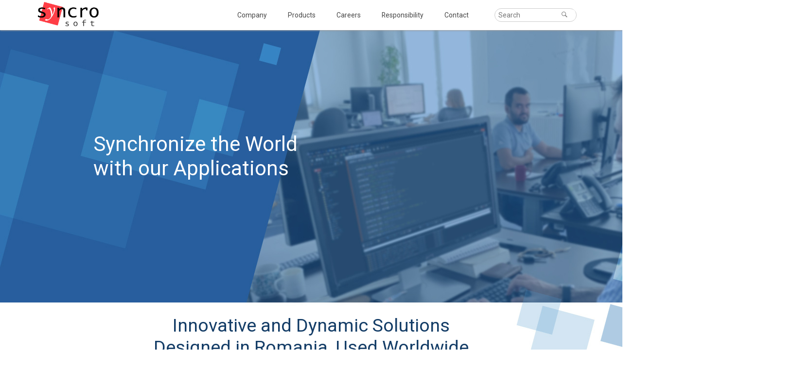

--- FILE ---
content_type: text/html; charset=UTF-8
request_url: https://www.sync.ro/
body_size: 3838
content:
<!DOCTYPE html><html xmlns="http://www.w3.org/1999/xhtml" data-whc_version="27.1" lang="en" dir="ltr">
    <head><meta http-equiv="Content-Type" content="text/html; charset=UTF-8"/><meta name="viewport" content="width=device-width, initial-scale=1.0"/><meta http-equiv="X-UA-Compatible" content="IE=edge"/><meta name="wh-path2root" content=""/><title>sync.ro</title>
        
        
                
        

    <link rel="stylesheet" type="text/css" href="./oxygen-webhelp/app/commons.css?buildId=2025032023"/>
    <link rel="stylesheet" type="text/css" href="./oxygen-webhelp/app/main.css?buildId=2025032023"/>

    <script src="./oxygen-webhelp/app/options/properties.js?buildId=20250708094328"></script>
    <script src="./oxygen-webhelp/app/localization/strings.js?buildId=2025032023"></script>
    <script src="./oxygen-webhelp/app/search/index/keywords.js?buildId=20250708094328"></script>
    <script src="./oxygen-webhelp/app/commons.js?buildId=2025032023"></script>
    <script src="./oxygen-webhelp/app/main.js?buildId=2025032023"></script>

    

        <link rel="stylesheet" type="text/css" href="oxygen-webhelp/template/syncro.css?buildId=2025032023"/><link rel="stylesheet" type="text/css" href="oxygen-webhelp/template/search-in-header.css?buildId=2025032023"/>
        
        
        
    </head>
    <body class="wh_main_page">
        <a href="#content" class="visually-hidden visually-hidden-focusable">
            Jump to main content
        </a>
        
        
        
        
        
        <header class="navbar navbar-default wh_header">
    <div class="container-fluid navbar-expand-md">
        <div xmlns:whc="http://www.oxygenxml.com/webhelp/components" class="wh_header_flex_container navbar-nav navbar-dark">
            <div class="wh_logo_and_publication_title_container">
                <div class="wh_logo_and_publication_title">
                    
                    <a href="index.html" class=" wh_logo d-none d-sm-block "><img src="oxygen-webhelp/template/resources/img/logo_syncrosoft.png" alt="sync.ro"/></a>
                    <div class=" wh_publication_title "><a href="index.html"><span xmlns="" class="title">sync.ro</span></a></div>
                    
                </div>
                
                <button type="button" data-bs-target="#wh_top_menu_and_indexterms_link" id="wh_menu_mobile_button" data-bs-toggle="collapse" class="navbar-toggler collapsed wh_toggle_button" aria-expanded="false" aria-label="Toggle menu" aria-controls="wh_top_menu_and_indexterms_link">
                    <span class="navbar-toggler-icon"></span>
                </button>
            </div>

            <div class="wh_top_menu_and_indexterms_link collapse navbar-collapse" id="wh_top_menu_and_indexterms_link">
                
                <nav class=" wh_top_menu " aria-label="Menu Container"><ul role="menubar" aria-label="Menu"><li role="menuitem"><span id="company-d178e11-mi" data-tocid="company-d178e11" data-state="leaf" class=" topicref " data-id="company"><span class="title"><a href="company.html">Company</a></span></span></li><li role="menuitem"><span id="products-d178e20-mi" data-tocid="products-d178e20" data-state="leaf" class=" topicref " data-id="products"><span class="title"><a href="products.html">Products</a></span></span></li><li role="menuitem" aria-haspopup="true" aria-expanded="false" class="has-children"><span id="careers-d178e29-mi" data-tocid="careers-d178e29" data-state="not-ready" class=" topicref " data-id="careers"><span class="title"><a href="jobs.html">Careers</a></span></span></li><li role="menuitem"><span id="impact-d178e47-mi" data-tocid="impact-d178e47" data-state="leaf" class=" topicref " data-id="impact"><span class="title"><a href="impact.html">Responsibility</a></span></span></li><li role="menuitem"><span id="contact-d178e57-mi" data-tocid="contact-d178e57" data-state="leaf" class=" topicref " data-id="contact"><span class="title"><a href="contact.html">Contact</a></span></span></li></ul></nav>
                
                
            </div>
        <div class=" wh_search_input navbar-form wh_main_page_search search " role="form">
            
            
            
            
                      
            <form id="searchForm" method="get" role="search" action="search.html"><div><input type="search" placeholder="Search " class="wh_search_textfield" id="textToSearch" name="searchQuery" aria-label="Search query" required="required"/><button type="submit" class="wh_search_button" aria-label="Search"><span class="search_input_text">Search</span></button></div></form>
            
            
            
            
        </div></div>
    </div>
</header>
        
        
                
        
        <div class="wh_welcome"></div>
        
        
        
        
        <div class="wh_content_area " id="content">
            <div>
    <div class="mb_index">
        <div class="mb_index_bg">
            <div class="title_main">Synchronize the World with our Applications</div>
        </div>
    </div>
    
    
    <div class="banner stripe-slogan">
        <div class="container">
            <div class="slogan_promo">
                Innovative and Dynamic Solutions <div>Designed in Romania, Used Worldwide </div>
            </div>
        </div>
    </div>
    
    <div class="banner stripe-description-company">
        <div class="container">
            <div class="row">
                <div class="col-6 promo_company"> We take great pride in developing the most
                    advanced XML technology tools, thus helping people from all over the
                    world reach their full potential. Authoring documents, publishing in
                    various formats, collaborating with team members, and managing content,
                    our solutions cover all their business needs. </div>
                
                <div class="col-6">
                    To be able to do this, we are the only ones who take decisions regarding 
                    the continuous evolution of our products – starting with the initial idea 
                    and going all the way up to interacting with the client. In other words, 
                    we <i>design, develop, test, promote, sell</i>, and <i>guarantee technical support</i> 
                    for all of our products:
                </div>
            </div>
        </div>
    </div>
    
    
    
    <div class="banner stripe-products">
        <div class="container">
            <div class="row">
                <div class="col-xs-12 col-sm-12 col-md-12 col-lg-3">
                    <div class="row">
                        <p class="title_category">Editing &amp; Developing</p>
                    </div>
                    <div class="row">
                        <div class="col-xs-3 col-sm-2 col-md-2 col-lg-4 product_item">
                            <img src="oxygen-webhelp/template/resources/img/mb_xml_editor.png" alt="The Complete Solution for XML Authoring &amp; Development" width="80" height="80"/>
                        </div>
                        <div class="col-xs-3 col-sm-2 col-md-2 col-lg-4 product_item">
                            <img src="oxygen-webhelp/template/resources/img/mb_xml_developer.png" alt="All The Tools You Need for Designing XML Schemas and Transformation Pipelines" width="80" height="80"/>
                        </div>
                        <div class="col-xs-3 col-sm-2 col-md-2 col-lg-4 product_item">
                            <img src="oxygen-webhelp/template/resources/img/mb_xml_author.png" alt="Single-Source XML Authoring and Multi-Channel Publishing" width="80" height="80"/>
                        </div>
                    </div>
                </div>
                
                <div class="col-xs-12 col-sm-12 col-md-12 col-lg-4">
                    <div class="row">
                        <p class="title_category">Publishing</p>
                    </div>
                    <div class="row">
                        <div class="col-xs-3 col-sm-2 col-md-2 col-lg-3 product_item">
                            <img src="oxygen-webhelp/template/resources/img/mb_pub.png" alt="Publishing Engine" width="80" height="80"/>
                        </div>
                        <div class="col-xs-3 col-sm-2 col-md-2 col-lg-3 product_item">
                            <img src="oxygen-webhelp/template/resources/img/mb_webhelp.png" alt="" width="80" height="80"/>
                        </div>
                        <div class="col-xs-3 col-sm-2 col-md-2 col-lg-3 product_item">
                            <img src="oxygen-webhelp/template/resources/img/mb_chemistry.png" alt="" width="80" height="80"/>
                        </div>
                        <div class="col-xs-3 col-sm-2 col-md-2 col-lg-3 product_item">
                            <img src="oxygen-webhelp/template/resources/img/mb_feedback.png" alt="" width="80" height="80"/>  
                        </div>
                    </div>
                </div>
                
                <div class="col-xs-12 col-sm-12 col-md-12 col-lg-2">
                    <div class="row">
                        <p class="title_category">Collaboration &amp; Review</p>
                    </div>
                    <div class="row">
                        <div class="col-xs-3 col-sm-2 col-md-2 col-lg-6 product_item">
                            <img src="oxygen-webhelp/template/resources/img/mb_xml_web_author.png" alt="For cross device browser-based XML authoring &amp; review" width="80" height="80"/>   
                        </div>
                        <div class="col-xs-3 col-sm-2 col-md-2 col-lg-6 product_item">
                            <img src="oxygen-webhelp/template/resources/img/mb_xml_content_fusion.png" alt="Web collaboration solution for any XML documentation review workflow" width="80" height="80"/>
                        </div>
                    </div>
                </div>
                
                <div class="col-xs-12 col-sm-12 col-md-12 col-lg-2">
                    <div class="row">
                        <p class="title_category">Extensibility &amp; Automation</p>
                    </div>
                    <div class="row">
                        <div class="col-xs-3 col-sm-2 col-md-2 col-lg-4 product_item">
                            <img src="oxygen-webhelp/template/resources/img/mb_sdk.png" alt="" width="80" height="80"/>    
                        </div>
                        <div class="col-xs-3 col-sm-2 col-md-2 col-lg-4 product_item">
                            <img src="oxygen-webhelp/template/resources/img/mb_license_server.png" alt="" width="80" height="80"/>    
                        </div>
                        <!--<div class="col-xs-3 col-sm-2 col-md-2 col-lg-4 product_item">
                            <img src="oxygen-webhelp/template/resources/img/mb_scripting.png" alt="" width="80" height="80">    
                        </div>-->
                    </div>
                </div>
                <div class="col-xs-12 col-sm-12 col-md-12 col-lg-1">
                    <div class="row">
                        <p class="title_category">AI Support</p>
                    </div>
                    <div class="row">
                        <div class="col-xs-3 col-sm-2 col-md-2 col-lg-4 product_item">
                            <img src="oxygen-webhelp/template/resources/img/mb_positron.png" alt="" width="80" height="80"/>    
                        </div>
                       
                    </div>
                </div>



                

            </div>
        </div>
    </div>
    
    
    
    <div class="banner stripe-join-our-team">
        <div class="container">
            <div class="row">
                A great company is only as great as the people working for it.
                At Syncro Soft, we make sure to gather only the best professionals
                in IT industry. This means: creative, goal-oriented experts who are 
                passionate about what they do. And know that we are always on the lookout.
                If you think that you got the skills to prove yourself, consider joining our team!
            </div>
            
            <div class="join_our_team">
                <a class="btn_join_our_team btn btn-primary" href="/jobs.html">Join our team</a>
            </div>
        </div>
    </div>
   
    
    
    
    <div class="container home_cards">        
        <div class="row">
            <div class="col-xs-12 col-sm-6 col-md-6 col-lg-4">
                <div class="card card_internship">
                    <div class="card-body">
                        <h3 class="card-title">Internship at Syncro Soft</h3>
                        <p class="card-text">Learn more about the fast way to start your career in the field of IT with our help. </p>
                        <p><a href="/internship.html" class="more">read more</a></p>
                    </div>
                </div>                
            </div>
            
            <div class="col-xs-12 col-sm-6 col-md-6 col-lg-4">
                <div class="card card_education">
                    <div class="card-body">
                        <h3 class="card-title">Education comes first</h3>
                        <p class="card-text">Investing in the students of today to be the best professionals of tomorrow.</p>
                        <p><a href="/impact.html#impact__education" class="more">read more</a></p>
                    </div>
                </div>    
            </div>
          
            <div class="col-xs-12 col-sm-6 col-md-6 col-lg-4">
                <div class="card card_giving">
                    <div class="card-body">
                        <h3 class="card-title">Giving back</h3>
                        <p class="card-text">We believe in creating positive effects and a sustainable future for our community.  </p>
                        <p><a href="/impact.html#impact__community" class="more">read more</a></p>
                    </div>
                </div>    
            </div>
            
            
        </div>
        
    </div>

    <a href="/company.html">
        <div class="banner stripe-syncro23">
            <img src="oxygen-webhelp/template/resources/img/syncro26.jpg" alt="Synco Ssoft"/>
        </div>  
    </a>
</div>
            <div class="container-fluid wh_content_flex_container">
                
                
                
            </div>
        </div>
        
        
        
        
        
        
        <footer class="navbar navbar-default wh_footer">
  <div class=" footer-container mx-auto ">
    <div class="footer">
        <div class="container">
            <div class="row">
                <div class="col-md-3">
                    <img src="./oxygen-webhelp/template/resources/img/logo_syncrosoft.png" class="logo"/>
                </div>
                <div class="col-md-5">
                    <div id="copy"> © 2002-2025 SyncRO Soft SRL. All rights reserved. 
                        <div><p> This website was created &amp; generated with
                            Oxygen<sup>®</sup> <a href="https://www.oxygenxml.com/xml_webhelp.html">WebHelp</a>
                        </p>
                        
                        
                    </div>
                    </div>
                </div>
                <div class="col-md-4" id="quick_links">
                    <div>
                        <a href="http://www.facebook.com/pages/oXygen-XML-Editor/107247659293674" class="lk-facebook" title="Facebook" target="_blank">
                            <img src="./oxygen-webhelp/template/resources/img/facebook.png"/>
                        </a>
                        <a href="https://www.youtube.com/user/oxygenxml" class="lk-youtube" title="Youtube Channel" target="_blank">  
                            <img src="./oxygen-webhelp/template/resources/img/you-tube.png"/>
                        </a>
                        <a href="http://blog.oxygenxml.com/" class="lk-blog" title="Blog" target="_blank">  
                            <img src="./oxygen-webhelp/template/resources/img/blog.png"/>
                        </a>
                        <a href="http://twitter.com/oxygenxml" class="lk-blog" title="Twitter" target="_blank">  
                            <img src="./oxygen-webhelp/template/resources/img/twitter64.png"/>
                        </a>
                        <a href="https://www.instagram.com/syncro_soft_srl/" class="lk-blog" title="Instagram" target="_blank">  
                            <img src="./oxygen-webhelp/template/resources/img/instagram64.png"/>
                        </a>
                        <a href="https://www.linkedin.com/company/syncro-soft" class="lk-blog" title="Linkedin" target="_blank">  
                            <img src="./oxygen-webhelp/template/resources/img/linkedin.png"/>
                        </a>
                    </div>
                    
                    <!--<a href="/terms_of_use.html">Terms of Use</a> | <a href="/privacy_policy.html">Privacy Policy
                    </a>-->
                </div>
                
                <!--<img src="${path(oxygen-webhelp-template-dir)}/resources/img/logo_syncrosoft.png"/>-->
            </div>
        </div>
        
        <!-- Google tag (gtag.js) -->
        <script src="https://www.googletagmanager.com/gtag/js?id=G-5DSCEW0ZMS" integrity="sha384-hkqu7xUx1VEQR2KtnfTFqqXL0hviwPKY5EIrKZxVWbi4ugBbO3iYcvFv5AZfZ6jw" crossorigin="anonymous"></script>
        
    </div>
  </div>
</footer>
        
        <div>
    <script src="./oxygen-webhelp/template/resources/js/syncro.js" defer="defer"></script>
</div>
        
    </body>
</html>

--- FILE ---
content_type: text/css
request_url: https://www.sync.ro/oxygen-webhelp/template/syncro.css?buildId=2025032023
body_size: 8579
content:
/*
 * ==============================================
 * Skin for oXygen generated WebHelp.
 * ==============================================
 */


/*
 * ------------------------------------------------------------------
 *  
 * Fonts.
 *  
 */
@import url("https://fonts.googleapis.com/css?family=Roboto:400,700,300");

body{
    font-family: 'Roboto', sans-serif;
    
}


/*
 * ------------------------------------------------------------------
 *  
 * Fight with bootstrap
 *  
 */
.navbar-brand{
    height:auto;
}
.navbar {
    border:none;
    border-radius:0;
    margin:0;
}
a,
a:hover,
a:visited{
    color: navy;
}
a:hover{
    text-decoration: none;
}



/*
 * ------------------------------------------------------------------
 *  
 * Publication titles
 *  
 */
 .wh_publication_title > a{
     font-size: 1.5em;
}

/*
 * ------------------------------------------------------------------
 *  
 * Menu
 *  
 */
.wh_top_menu {
    font-size: 1.1em;
    margin: .4em 0;
}

/* The submenus */
.wh_top_menu ul ul {
    background-color: #598acc;
}
.wh_top_menu ul li:hover a{
    color: #fff;
}

.wh_top_menu ul li:hover {
    background-color: #598acc;
    color: #fff;
}

@media only screen and (min-width: 768px) {

    /* Menu activated on :HOVER */
    .wh_top_menu:not(.activated-on-click) ul ul {
        transition: none;
    }
}


.wh_top_menu ul ul li a:hover {
    background: #598acc;
}
.wh_top_menu ul ul li {
    border-top-color: #e4e4e4;
}

.wh_top_menu ul li.active > ul {
    padding-left: 0;
}

#careers .navbar .active ul{
    background-color: #275e9d;
}
.navbar .active ul:first-child {
    border-top-color: #1556ae;
}

.wh_top_menu ul ul li{
    margin:0
}
/*
 * ------------------------------------------------------------------
 *  
 * Link to the index.
 * 
 */
 .wh_indexterms_link a span{
    display:none;
}

@media only screen and (max-width: 767px) {
    .wh_indexterms_link a:before{
        bottom: 0;
    }
}


/*
 * ------------------------------------------------------------------
 *  
 * Breadcrumb
 *  
 */
.wh_breadcrumb ol {
    background-color: #eeeeee;
}
.wh_breadcrumb ol{
    color: #878787;
}
.wh_breadcrumb ol a {
    color:inherit;
}
.wh_breadcrumb ol .active {
    color: #5185cb;
}


/*
 * ------------------------------------------------------------------
 *  
 * Tools and navigation
 * 
 */
.wh_tools{
    background-color: #eeeeee;
    margin: 1em 0 2em;
}

.wh_print_link,
.wh_navigation_links,
.wh_navigation_links .navnext,
.wh_navigation_links .navprev{
}

.wh_print_link button,
.webhelp_expand_collapse_sections,
.wh_hide_highlight,
.wh_navigation_links a,
.wh_navigation_links a:hover,
.wh_navigation_links a:active,
.wh_navigation_links a:visited,
.wh_print_link a:before,
.wh_navigation_links a:before,
.wh_navigation_links a:hover:before,
.wh_navigation_links a:active:before,
.wh_navigation_links a:visited:before{
    color: #347bb7;
    text-decoration: none;
}


/*
 * ------------------------------------------------------------------
 *  
 * Tiles
 * 
 */
.wh_tile {
    border-radius: .5em;
    background-color: #eeeeee;
}
.wh_tile_shortdesc{
    margin-top:0.5em;
    text-align: center;
}
.wh_tile_title{
    font-family:'Arial';
    text-align: center;
    font-size:1.1em;
    text-decoration: none;
}
.wh_tile_title  a{
}
.wh_tile_shortdesc{
    text-align: center;
}
.wh_tile_text:after{
    background: linear-gradient(to bottom, rgba(238, 238, 238, 0), rgba(238, 238, 238, 1) 50%);
}
@media only screen and (max-width: 767px) {
    .wh_tile > div{
        height: auto;
    }
}

/* 
You can style some of the tiles in a special way. 
Example:
.wh_tiles *[data-id='getting_started']{
    background-color:gray;
}
*/


/*
 * ------------------------------------------------------------------
 *  
 * Search area
 * 
 */
.wh_search_input{
    margin:2em 0;
}
.wh_welcome:not(:empty){
    font-size: 2.5em;
    margin: 0 auto;
    padding: 0 0 .5em 0;
    text-shadow: none;
    color:#040480;
}
.wh_search_textfield{
    border: solid 1px #CCC;
    border-radius: 25px;
    padding: 0 .5em;
    font-size: 1.2em;
    line-height: 2em;
    height: 2.5em;
}
.wh_search_button{
    border: solid 0px #CCC;
    padding: 1em;
    background-color: #fff;
    color: #777777;
    height: 1.5em !important;
    margin-top: 3px;
    margin-right: 3px;
}

.wh_search_results{
    margin-top: 3em;
}

/* Search autocomplete */
.ui-menu-item {
    font-size: 1.4em;
}

.ui-menu-item .ui-state-active {
    background-color: #346ec5;
}

/* Search relative path */
.searchresult li .relativePath a {
    color: #006621;
}

.navbar .active {
    /*border-radius: 37px;
    background: linear-gradient(183deg, #256dd0, #104ea2);*/
    background-color: #275e9d;
}

.navbar .active a{
    color: white;
}



/* Search autocomplete icons */
.search-autocomplete-proposal-type-history a,
.search-autocomplete-proposal-type-history a:hover,
.search-autocomplete-proposal-type-history a:visited,
.search-autocomplete-proposal-type-history a:active{
    text-decoration: none;
    color:inherit;
    font-size: 0.8em;
}
.ui-state-active .search-autocomplete-proposal-type-history a,
.ui-state-active .search-autocomplete-proposal-type-history a:hover,
.ui-state-active .search-autocomplete-proposal-type-history a:visited,
.ui-state-active .search-autocomplete-proposal-type-history a:active{
    color: #fff;
}

/* Active search page */
#wh-search-pagination > ul > li.active > a {
    background-color: #346ec5;
}

.pagination>.active>a, .pagination>.active>a:focus, .pagination>.active>a:hover, .pagination>.active>span, .pagination>.active>span:focus, .pagination>.active>span:hover {
    border-color: #346ec5 !important;
}

/*
 * ------------------------------------------------------------------
 *  
 * Publication TOC
 * 
 */
.wh_publication_toc{
    border-radius: 3px;
    background-color: #eeeeee;
    padding: 1.5em 2em;
    line-height: 2em;
}
.wh_publication_toc .active > .topicref a {
    color: #5185cb;
}
.wh_publication_toc span, .wh_publication_toc a, .wh_publication_toc a:visited, .wh_publication_toc a:hover {
    color: #7b7a7a;
}
.wh_publication_toc a:hover {
    text-decoration: underline;
}
.topictitle3{
    font-weight: 400
}
@media only screen and (max-width: 767px) {
    .wh_publication_toc {
        border-radius: 0;
        padding: 1em 0.5em;
        margin-top: 10px;
    }
}

/*
 * ------------------------------------------------------------------
 *  
 * Footer
 * 
 */
.wh_footer{
    text-align: center;
    padding: 1em;
    margin-top:3em;
    background-color:#f9fcff;
    /* border-top: 1px solid #d2d2d2;*/
    box-shadow: -1px -1px 7px #ccc;
}


.wh_footer .logo{
    width: 135px
}

#copy{
    font-size: .9em;
    padding-top: 1em;
    line-height: 1.9em;
    text-align:left
}
/*.footer{width: 1140px}*/
/*
 * ------------------------------------------------------------------
 *  
 * Topic content
 * 
 */

.wh_topic_content,.wh_content_area {
    color: #000000;
    line-height: 1.7em
}
.wh_content_area{
    min-height: 700px
}
.wh_related_links,
.wh_child_links,
.wh_topic_content .related-links {
    background-color: #eeeeee;
    padding: 1.5em;
    margin-top: 1.5em;
}


.related-links a,
.related-links a:visited {
    color: #5185cb;
    padding-bottom: .3em;
    display:inline-block;
}

.wh_top_menu ul li a{
    font-size: .9em;
    color: #444;
}

.wh_top_menu ul li{
    margin: 0 .5em;
}
/*
 * ------------------------------------------------------------------
 *  
 * Search results.
 * 
 */
.searchresult {
    list-style: none;
}

.searchresult li a {
    color:#346ec5;
}
.searchresult .shortdesclink {
    margin: .3em .5em 0 0;
}
.wh_search_expression{
    font-weight:bold;
}




/*
 * ------------------------------------------------------------------
 *  
 * Index terms.
 * 
 */
.wh_index_terms span.wh_first_letter {
    color: #346ec5;
}
.wh_index_terms #indexList{
    padding:0;
}



/*
 * ------------------------------------------------------------------
 *  
 * Tree TOC for the main page.
 * 
 */
.wh_main_page_toc{
}




/*
 * ------------------------------------------------------------------
 *  
 * SYNCRO customization
 * 
 */


#wh_topic_container, .wh_topic_body{
    max-width: 100% !important;
    

}
.container-fluid{
    max-width: 1140px;    
}
.col-12#wh_topic_body{
    padding-left:0;
    padding-right:0
}
    
#quick_links img{
    width: 40px;
    margin: 0 .5em 1em .5em;
    
}    
/*.row{margin-right:0; margin-left:0}*/

header.navbar{      
    box-shadow: 0px 1px 3px #989898;
    background-color: white;
}
nav.wh_tools, .wh_publication_title {display:none}
.wh_header{padding:0}
.wh_search_textfield {
    height: 1.7em;
    font-size:1em
}
.wh_logo img{    
    width: 125px;
    padding-bottom: 0.3em;}
.wh_search_input{margin:1.2em}

.container .title{
    font-size: 3.5em;
    color: #275e9d;
    font-weight: 600;
    padding-top: 2.4em;
    line-height:1.1em
}
.container .slogan{
    font-size: 1.7em;
    font-weight: 200;
    margin-top: 1.5em;
    max-width: 400px;
    line-height: 1.4em;
}

.title.topictitle1 {
    display:none
}

.cards .card {
  float: left;
  width: 33.33%;
  padding: 50px;
  
}

/*
 * Contact page
 */

.container.contact .background_contact{
    background-image:url(resources/img/mb_contact.png);
    /*width: 1140px;*/
    height: 400px;
    background-size: contain;
    background-repeat: no-repeat;   
    background-position-x: right;
    margin-bottom: 3em;
}



#contact .col{
    max-width: 450px;
    background-color: #fff;
    border-radius: 7px;
    /*box-shadow: 1px 2px 10px #ccc;*/
    
}

#contact .col ul{
    padding-left:0;
    list-style:none
    
}

#contact .col ul ul{
/*    padding-left: 2em;
*/    padding-bottom: 1em
    
}

#contact .col ul li{
   /* padding-bottom: 1em*/
}
#contact .col1{
    margin-right: 8em;
}
.clearfix::after {
  content: "";
  clear: both;
  display: table;
}


footer .row{
    width: 1600px;
}

.more{font-size: .9em}

/*
 * Product page
 */
.container .background_products{
    background-image:url(resources/img/mb_products.png);
    /*width: 1140px;*/
    height: 425px;
    background-size: 95%;
    background-repeat: no-repeat;   
    background-position-x: right;
}

.mb_products.container .title{
    padding-top: 1.4em
}
.container.sync_products .row{
   margin-bottom: 2em;
}

.banner.stripe-fortune100{
    width: 100%;
    min-height: 145px;
    padding: 2em;
    border-top: 1px solid #eee;
    border-bottom: 1px solid #eee;
    background-image: linear-gradient(to bottom, #2b71c1 , #275e9d);
    text-align:center;
}

.stripe-fortune100 .col{
    text-align:center;
    color: #fff;
    font-size: small;
    line-height:1.5em;
    max-width: 127px;
}

.banner.stripe-fortune100 .message{
     line-height: 1.52em;
     font-weight: 100;
     font-size: 1.6em;
     margin-bottom: 1.2em
}

.fortune:after{
  /*  width: 70px;
    height: 70px;
    border: 3px solid #fff;
    border-radius: 50px;*/
    background-repeat: no-repeat;
    background-position: center;
}

.fortune.aviation:after{
    background-image:url(resources/img/fortune_aviation.png);
}

.fortune.pharma:after{
    background-image:url(resources/img/fortune_pharma.svg);
}

.fortune.computer:after{
    background-image:url(resources/img/fortune_computer.svg);
}

.fortune.entertainment:after{
    background-image:url(resources/img/fortune_entertainment.svg);
}

.fortune.army:after{
    background-image:url(resources/img/fortune_army.svg);
}

.fortune.banking:after{
    background-image:url(resources/img/fortune_banking.svg);
}

.fortune.auto:after{
    background-image:url(resources/img/fortune_auto.svg);
}

.fortune.semiconductor:after{
    background-image:url(resources/img/fortune_semiconductor.svg);
}

.fortune.financial:after{
    background-image:url(resources/img/fortune_financial.svg);
}



.bb_title{
    font-size: 2.1em;
    color: #045b8d;
    font-weight: 400;
    margin-top: 1.5em;
}

.bb_slogan{
  font-size: 1.5em;
  /* font-weight: 200; */
  margin-top: 1.5em;
  color: #383838;
  /* line-height: 2.2em; */
  margin-bottom: 1.1em;
  line-height: 1.4em;
}

.product_icon{
  width: 156px;
  height: 156px;
  background-size: contain;
  background-repeat: no-repeat;   
  margin-top: 8.5em;
  
}

.product_icon.pi_editor{
    background-image:url(resources/img/OxygenXMLEditor_icon_2019.svg);
}

.product_icon.pi_author{
    background-image:url(resources/img/OxygenXMLAuthor_icon_2019.svg);
}

.product_icon.pi_webauthor{
    background-image:url(resources/img/OxygenXMLWebAuthor_icon_2019.svg);
}

.product_icon.pi_developer{
    background-image:url(resources/img/OxygenXMLDeveloper_icon_2019.svg);
}

.product_icon.pi_fusion{
    background-image:url(resources/img/OxygenContentFusion_icon_2019.svg);
}

.product_icon.pi_publishing{
    background-image:url(resources/img/OxygenOPE_icon_2020.svg);
}

.product_icon.pi_feedback{
    background-image:url(resources/img/OxygenFeedback_icon_2019.svg);
}

.product_icon.pi_webhelp{
    background-image:url(resources/img/OxygenXMLWebhelp_icon_2019.svg);
}

.product_icon.pi_chemistry{
    background-image:url(resources/img/OxygenPDFChemistry_icon_2019.svg);
}

.product_icon.pi_positron{
    background-image:url(resources/img/AI_Positron_2024.svg);
}
.product_icon.pi_json{
    background-image:url(resources/img/JSON_Editor_2024.svg);
}


.tooltip{display:none}

/*
 * Company page
 */

.background_company{
  background-image:url(resources/img/mb_company.png);
  height: 417px;
    /*width: 1140px;*/
  background-size: contain;
  background-repeat: no-repeat; 
  background-position-x: right;
}

.about{
     background-image: url(resources/img/Celebrating_26_years.jpg);
    /* width: 1140px; */
    height: 367px;
    background-size: contain;
    background-repeat: no-repeat;
    background-position-x: right;
    background-position-y: center;
    margin-top: 2em
}

.local_img{
    margin-top: 1.5em;
    text-align:center
}


/*
 * Impact page
 */

.container.impact .background_impact{
  background-image: url(resources/img/mb_impact.png);
  /* width: 1140px; */
  height: 415px;
  background-size: contain;
  background-repeat: no-repeat;
  background-position-x: right;
  background-position-y: 71%;
}

.supporting_the_informatics_laboratory{
  height: 297px;
  /* width: 464px; */
  background-size: contain;
  background-repeat: no-repeat;   
  margin-top: 1em;
  background-image:url(resources/img/resp_lfb_lab.jpg);
}
.edu_intership{
  height: 297px;
  /* width: 464px; */
  background-size: contain;
  background-repeat: no-repeat;   
  margin-top: 5em;
  background-image:url(resources/img/resp_internship2021.jpg);
}

.edu_cppi{
    margin-top:5em
}
.cyber{
    margin-top:6em
}
.edu_cyber{
  height: 297px;
  /* width: 464px; */
  background-size: contain;
  background-repeat: no-repeat;   
  margin-top: 1em;
  background-image:url(resources/img/resp_lab_cybersecurity.jpg);
}

.open4tech{
  height: 297px;
  /* width: 464px; */
  background-size: contain;
  background-repeat: no-repeat;   
  background-image:url(resources/img/resp_open4tech2020.jpg);
  margin-top: 11em;
}
.open4tech21{
  height: 297px;
  /* width: 464px; */
  background-size: contain;
  background-repeat: no-repeat;   
  background-image:url(resources/img/resp_open4tech2021.jpg);
}
.open4tech25{
  height: 297px;
  background-size: contain;
  background-repeat: no-repeat;   
  background-image:url(resources/img/resp_open4tech2025.jpg);
   margin-top:5em;
}
.open4tech24{
  height: 297px;
  background-size: contain;
  background-repeat: no-repeat;   
  background-image:url(resources/img/resp_open4tech2024.jpg);
}
.open4tech22{
  height: 297px;
  /* width: 464px; */
  background-size: contain;
  background-repeat: no-repeat;   
  background-image:url(resources/img/resp_open4tech2022.jpg);
}
.open4tech23{
  height: 297px;
  /* width: 464px; */
  background-size: contain;
  background-repeat: no-repeat;   
  background-image:url(resources/img/resp_open4tech2023.jpg);
  margin-top:11em;
}

.cppi{
  height: 297px;
  /* width: 464px; */
  background-size: contain;
  background-repeat: no-repeat;   
  background-image:url(resources/img/resp_cppi.jpg);
}

div.strike{
    display: inline-block;
    text-decoration: line-through;
}
.rehabilitating_the_cybersecurity_laboratory_txt{
    padding-top:6em;
}
.open4tech_txt{
     padding-top: 6em;
}
.supporting_the_informatics_laboratory_txt{
    padding-top: 9em;
}

.sync_community{
    margin-top: 6em;
    
}

.sync_community .row{
    margin-bottom:3em
}

.comm_airly{
 height: 297px;
  /* width: 464px; */
  background-size: contain;
  background-repeat: no-repeat;   
  background-image:url(resources/img/resp_airly.jpg);
  margin-top: -.5em;
}


.comm_wwf{
 height: 297px;
  /* width: 464px; */
  background-size: contain;
  background-repeat: no-repeat;   
  margin-top: 1.5em;
  /*background-position-x: 47%;*/
  background-image:url(resources/img/resp_wwf.jpg);
}

.wwf_txt, .agentgreen_txt{
    padding-top:2em
}

.comm_agentgreen{
  height: 297px;
  /* width: 464px; */
  background-size: contain;
  background-repeat: no-repeat;   
  margin-top: 1.7em;
  /*background-position-x: 47%;*/
  background-image:url(resources/img/resp_agentgreen.jpg);
}

.comm_wewilder{
  height: 297px;
  /* width: 464px; */
  background-repeat: no-repeat;
  background-position-x: 10%;
  margin-top:5em;
  background-image:url(resources/img/resp_wewilder.jpg);
}


/*
 * Jobs page
 */

.container.jobs .background_jobs{
  background-image:url(resources/img/mb_careers.png);
  /*width: 1140px;*/
  height: 450px;
  background-size: contain;
  
  background-repeat: no-repeat;   
  background-position-x: right;
  background-position-y: 30%;
}




.banner{
    width: 100%;
    background-color: #d6f1fd;
    min-height: 145px;
    padding: 2em;
    background-image: linear-gradient(to right, #025a8c , #457eb9);
}

.banner .message{
    font-weight: 600;
    font-size: 1.5em;
    line-height: 2em;
    color: #fff;
}

.stripe-slogan {
    /* border-top: 1px solid #2f71b1; */
    /* border-bottom: 1px solid #d8d8d8; */
    /*background-image: linear-gradient(to bottom, #fefdeb , #f1e9d4);*/
    color: white;
    background-image: none;
    background-color: transparent;
    margin-top: -155px;
}

.stripe-slogan .slogan_promo{
    line-height: 1.2em;
    color: #143d67;
    text-align: center;
    font-size: 2.7em;
    padding: .2em 2em;
}

.stripe-description-company, 
.stripe-products, 
.stripe-join-our-team{
    background: white;
    font-size: 1.1em;
    line-height: 1.8em;
    color: #4c4949;
}

.stripe-description-company{
   /* font-size: 1em*/
}

.stripe-products{
   padding-top:0;
}

.stripe-join-our-team{
    background-color: #fbfbfb;
    height:15em
}

.stripe-products .product_item img{
    width: 64px;
    height: auto;
}
.stripe-products .product_item{
    text-align: center;
    align-items: center;
}
.join_our_team{
    text-align: center;
    margin-top: 20px;
}
.btn_join_our_team{
    border-radius: 30px;
    width: 200px;
    height: 53px;
    text-align: center;
    font-size: 20px;
    line-height: 2.4em;
    background-color: #0a62d1;
    /* border-color: #1444a4; */
    color: #fff !important;
    background: linear-gradient(183deg, #256dd0, #104ea2);
    box-shadow: 0px 2px 4px #a9a9a9;
    border: 0;
    text-transform: capitalize;
}

.home_cards{
    padding-top: 40px;
    margin: 2em  auto;
}

.title_category{
    font-size: .7em;
    margin-bottom: 3px;
    margin-left: 15px;
}

#wh_topic_container .table{
    width:100%;
}

table.available_jobs td{
    border-top:none;
    border-bottom: 1px solid #eee !important;
}
.job_details{
    display:none;
    width: 90%;
    float: left;
    margin-top: 15px;
}
.job_title{
    max-width: 255px;
    float: left;
    font-size: 1.3em;
}

.available_jobs caption:empty{
    display: none !important;
}

div.show_content{
    text-align:right;
    color:#1444A4;
    font-size: .9em;
    padding-right: 3.9em;
    cursor: pointer;
    background-image: url(resources/img/more_collapsed.png);
    background-repeat:no-repeat;
    background-position-x: right;
    background-position-y: center;
    width: 35px;
    float: right;
   
}

.d-none {
    display: block!important;
}

.navbar-dark .navbar-toggler{
    background-color: #3784c4 !important;
}

div.hide_content{
    background-image: url(resources/img/more_expanded.png);
}



.benefits div:first-child{
    padding-top: 4em;
    width: 70px;
    height: 70px;
    /*border: 3px solid #555;*/
    border-radius: 50px;
    background-repeat: no-repeat;
    background-position: 50% 50%;
    margin: 4em auto 2em auto;
    /*background-color: #d0f1ff*/
}

.benefits .finance{
   background-image: url(resources/img/benefits_money.png); 
}

.benefits .health{
   background-image: url(resources/img/benefits_health.png); 
}

.benefits .career{
   background-image: url(resources/img/benefits_career.png); 
}

.benefits .smile{
   background-image: url(resources/img/benefits_smile.png); 
}

/*
 * Internship page
 */
 
 .application_deadline{
     font-size: 1.2em;
     text-align: center;
     margin-top: 10px;
 }

.container.internship .background_internship{
    background-image:url(resources/img/mb_internship.png);
    /*width: 1140px;*/
    height: 430px;
    background-size: contain;
    
    background-repeat: no-repeat;   
    background-position-x: right;
    background-position-y: 30%;
}

.banner.stripe-internship{
    margin-top: 2em;
    width: 100%;
    min-height: 145px;
    padding: 2em;
    background-image: linear-gradient(to bottom, #dbf4ff , #c0dbff);
}

.banner.stripe-internship .message{
    color: #413838;
    font-weight: 400
    
}
.banner .message{
    font-weight: 600;
    font-size: 1.5em;
    line-height: 2em;
    color: #fff;
}
.msg_internship{
    margin-top: 2em;
    font-size: 1.1em
}

.banner.stripe-internship2{
    background-color: #f3f3f3;
    background-image:none;
    font-size: 1.2em;
    margin: 3em 0;
}


/*
 * Index page
 */
.stripe-syncro23{
    /* background-image:url(resources/img/syncro23.jpg); */
    /* width: 100%;
    height: 792px;
    background-size: contain;
    background-repeat: no-repeat;   
    background-position-x: center;
    background-color: #fffffb; */
    margin: 5em auto;
    padding: 0;
    }
    .stripe-syncro23 img{
        width: 100%;
    }

.mb_index{
    width: 100%;
    height: 706px;
    background-size: auto;
    background-repeat: no-repeat;   
    background-position-x: center;
    background: linear-gradient(180deg, #2f71b1 0%, #275e9d 79.5%, #fff 79.5%, #fff 100%);

}

.mb_index_bg{
    background-image:url(resources/img/mb_hero_syncro_soft.jpg);
    width: 100%;
    height: 706px;
    background-size: auto;
    background-repeat: no-repeat;   
    background-position-x: center;

}

.msg_sync23{
    color: #331b95;
    font-style: italic;
}

.home_cards .card-body{
    margin-top: 19rem;
}

.home_cards .card{
    background-size: auto;
    background-repeat: no-repeat;
    box-shadow: 0 0 6px #ccc;
    border-radius: 10px;
}

.card_internship{
    background-image:url(resources/img/card_internship.png);
}
.card_education{
    background-image:url(resources/img/card_education.png);
}
.card_giving{
    background-image:url(resources/img/card_giving_back.png);
}

.support_specialist .new{
    color: #ff4a01;
}

.title_main{
    color: #fff;
    font-size: 3em;
    text-align: left;
    padding-top: 5em;
    font-weight: 500;
    max-width: 450px;
    line-height: 1.2em;
    margin-left: 15%;
}
.wh_welcome{display:none !important}

#quick_links{
    padding-top: 1em
}

.embed-responsive{
    margin-top: 3.5em
}

/* Tooltip container */
.tooltipc {
  position: relative;
  display: inline-block;
}

/* Tooltip text */
.tooltipc .tooltiptextc {
  visibility: hidden;
     width: 120px;
    background-color: #072d58;
    color: #fff;
    text-align: center;
    padding: 10px 0;
    border-radius: 6px;
    position: absolute;
    z-index: 1;
    margin-left: -10px;
    margin-top: -44px;
 
  /* Position the tooltip text - see examples below! */
  position: absolute;
  z-index: 1;
}

.stripe-fortune100 .arrow-down {
  width: 0;
  height: 0;
  border-left: 10px solid transparent;
  border-right: 10px solid transparent;
  border-top: 10px solid #072d58;
  position: absolute;
  bottom: -9px;
  left: 48px;
}


/* Show the tooltip text when you mouse over the tooltip container */
.tooltipc:hover .tooltiptextc {
  visibility: visible;
}




/****************************************************************
 *
 * CSS Percentage Circle
 * Author: Andre Firchow
 *
*****************************************************************/
.rect-auto, .c100.p51 .slice, .c100.p52 .slice, .c100.p53 .slice, .c100.p54 .slice, .c100.p55 .slice, .c100.p56 .slice, .c100.p57 .slice, .c100.p58 .slice, .c100.p59 .slice, .c100.p60 .slice, .c100.p61 .slice, .c100.p62 .slice, .c100.p63 .slice, .c100.p64 .slice, .c100.p65 .slice, .c100.p66 .slice, .c100.p67 .slice, .c100.p68 .slice, .c100.p69 .slice, .c100.p70 .slice, .c100.p71 .slice, .c100.p72 .slice, .c100.p73 .slice, .c100.p74 .slice, .c100.p75 .slice, .c100.p76 .slice, .c100.p77 .slice, .c100.p78 .slice, .c100.p79 .slice, .c100.p80 .slice, .c100.p81 .slice, .c100.p82 .slice, .c100.p83 .slice, .c100.p84 .slice, .c100.p85 .slice, .c100.p86 .slice, .c100.p87 .slice, .c100.p88 .slice, .c100.p89 .slice, .c100.p90 .slice, .c100.p91 .slice, .c100.p92 .slice, .c100.p93 .slice, .c100.p94 .slice, .c100.p95 .slice, .c100.p96 .slice, .c100.p97 .slice, .c100.p98 .slice, .c100.p99 .slice, .c100.p100 .slice {
  clip: rect(auto, auto, auto, auto);
}

.pie, .c100 .bar, .c100.p51 .fill, .c100.p52 .fill, .c100.p53 .fill, .c100.p54 .fill, .c100.p55 .fill, .c100.p56 .fill, .c100.p57 .fill, .c100.p58 .fill, .c100.p59 .fill, .c100.p60 .fill, .c100.p61 .fill, .c100.p62 .fill, .c100.p63 .fill, .c100.p64 .fill, .c100.p65 .fill, .c100.p66 .fill, .c100.p67 .fill, .c100.p68 .fill, .c100.p69 .fill, .c100.p70 .fill, .c100.p71 .fill, .c100.p72 .fill, .c100.p73 .fill, .c100.p74 .fill, .c100.p75 .fill, .c100.p76 .fill, .c100.p77 .fill, .c100.p78 .fill, .c100.p79 .fill, .c100.p80 .fill, .c100.p81 .fill, .c100.p82 .fill, .c100.p83 .fill, .c100.p84 .fill, .c100.p85 .fill, .c100.p86 .fill, .c100.p87 .fill, .c100.p88 .fill, .c100.p89 .fill, .c100.p90 .fill, .c100.p91 .fill, .c100.p92 .fill, .c100.p93 .fill, .c100.p94 .fill, .c100.p95 .fill, .c100.p96 .fill, .c100.p97 .fill, .c100.p98 .fill, .c100.p99 .fill, .c100.p100 .fill {
  position: absolute;
  border: 0.14em solid #fff;
  width: 0.72em;
  height: 0.72em;
  clip: rect(0em, 0.5em, 1em, 0em);
  border-radius: 50%;
  -moz-transform: rotate(0deg);
  -ms-transform: rotate(0deg);
  -webkit-transform: rotate(0deg);
  transform: rotate(0deg);
}

.pie-fill, .c100.p51 .bar:after, .c100.p51 .fill, .c100.p52 .bar:after, .c100.p52 .fill, .c100.p53 .bar:after, .c100.p53 .fill, .c100.p54 .bar:after, .c100.p54 .fill, .c100.p55 .bar:after, .c100.p55 .fill, .c100.p56 .bar:after, .c100.p56 .fill, .c100.p57 .bar:after, .c100.p57 .fill, .c100.p58 .bar:after, .c100.p58 .fill, .c100.p59 .bar:after, .c100.p59 .fill, .c100.p60 .bar:after, .c100.p60 .fill, .c100.p61 .bar:after, .c100.p61 .fill, .c100.p62 .bar:after, .c100.p62 .fill, .c100.p63 .bar:after, .c100.p63 .fill, .c100.p64 .bar:after, .c100.p64 .fill, .c100.p65 .bar:after, .c100.p65 .fill, .c100.p66 .bar:after, .c100.p66 .fill, .c100.p67 .bar:after, .c100.p67 .fill, .c100.p68 .bar:after, .c100.p68 .fill, .c100.p69 .bar:after, .c100.p69 .fill, .c100.p70 .bar:after, .c100.p70 .fill, .c100.p71 .bar:after, .c100.p71 .fill, .c100.p72 .bar:after, .c100.p72 .fill, .c100.p73 .bar:after, .c100.p73 .fill, .c100.p74 .bar:after, .c100.p74 .fill, .c100.p75 .bar:after, .c100.p75 .fill, .c100.p76 .bar:after, .c100.p76 .fill, .c100.p77 .bar:after, .c100.p77 .fill, .c100.p78 .bar:after, .c100.p78 .fill, .c100.p79 .bar:after, .c100.p79 .fill, .c100.p80 .bar:after, .c100.p80 .fill, .c100.p81 .bar:after, .c100.p81 .fill, .c100.p82 .bar:after, .c100.p82 .fill, .c100.p83 .bar:after, .c100.p83 .fill, .c100.p84 .bar:after, .c100.p84 .fill, .c100.p85 .bar:after, .c100.p85 .fill, .c100.p86 .bar:after, .c100.p86 .fill, .c100.p87 .bar:after, .c100.p87 .fill, .c100.p88 .bar:after, .c100.p88 .fill, .c100.p89 .bar:after, .c100.p89 .fill, .c100.p90 .bar:after, .c100.p90 .fill, .c100.p91 .bar:after, .c100.p91 .fill, .c100.p92 .bar:after, .c100.p92 .fill, .c100.p93 .bar:after, .c100.p93 .fill, .c100.p94 .bar:after, .c100.p94 .fill, .c100.p95 .bar:after, .c100.p95 .fill, .c100.p96 .bar:after, .c100.p96 .fill, .c100.p97 .bar:after, .c100.p97 .fill, .c100.p98 .bar:after, .c100.p98 .fill, .c100.p99 .bar:after, .c100.p99 .fill, .c100.p100 .bar:after, .c100.p100 .fill {
  -moz-transform: rotate(180deg);
  -ms-transform: rotate(180deg);
  -webkit-transform: rotate(180deg);
  transform: rotate(180deg);
}

.c100 {
  position: relative;
  font-size: 80px;
  width: 1em;
  height: 1em;
  border-radius: 50%;
  float: left;
  margin: 0.1em;
  background-color: #adadad;
  margin-top: 10px;
}
.c100 *, .c100 *:before, .c100 *:after {
  -moz-box-sizing: content-box;
  -webkit-box-sizing: content-box;
  box-sizing: content-box;
}
.c100.center {
  float: none;
  margin: 0 auto;
}
.c100.big {
  font-size: 240px;
}
.c100.small {
  font-size: 80px;
}
.c100 > .perc {
  position: absolute;
  width: 100%;
  z-index: 1;
  left: 0;
  top: 0;
  width: 5em;
  line-height: 5em;
  font-size: 0.2em;
  color: #ccc;
  display: block;
  text-align: center;
  white-space: nowrap;
  -moz-transition-property: all;
  -o-transition-property: all;
  -webkit-transition-property: all;
  transition-property: all;
  -moz-transition-duration: 0.2s;
  -o-transition-duration: 0.2s;
  -webkit-transition-duration: 0.2s;
  transition-duration: 0.2s;
  -moz-transition-timing-function: ease-out;
  -o-transition-timing-function: ease-out;
  -webkit-transition-timing-function: ease-out;
  transition-timing-function: ease-out;
}
.c100:after {
  position: absolute;
  top: 0.09em;
  left: 0.09em;
  display: block;
  content: " ";
  border-radius: 50%;
  background-color: #f5f5f5;
  background-color: #2967af;
  width: 0.83em;
  height: 0.83em;
  -moz-transition-property: all;
  -o-transition-property: all;
  -webkit-transition-property: all;
  transition-property: all;
  -moz-transition-duration: 0.2s;
  -o-transition-duration: 0.2s;
  -webkit-transition-duration: 0.2s;
  transition-duration: 0.2s;
  -moz-transition-timing-function: ease-in;
  -o-transition-timing-function: ease-in;
  -webkit-transition-timing-function: ease-in;
  transition-timing-function: ease-in;
}
.c100 .slice {
  position: absolute;
  width: 1em;
  height: 1em;
  clip: rect(0em, 1em, 1em, 0.5em);
}
.c100.p1 .bar {
  -moz-transform: rotate(3.6deg);
  -ms-transform: rotate(3.6deg);
  -webkit-transform: rotate(3.6deg);
  transform: rotate(3.6deg);
}
.c100.p2 .bar {
  -moz-transform: rotate(7.2deg);
  -ms-transform: rotate(7.2deg);
  -webkit-transform: rotate(7.2deg);
  transform: rotate(7.2deg);
}
.c100.p3 .bar {
  -moz-transform: rotate(10.8deg);
  -ms-transform: rotate(10.8deg);
  -webkit-transform: rotate(10.8deg);
  transform: rotate(10.8deg);
}
.c100.p4 .bar {
  -moz-transform: rotate(14.4deg);
  -ms-transform: rotate(14.4deg);
  -webkit-transform: rotate(14.4deg);
  transform: rotate(14.4deg);
}
.c100.p5 .bar {
  -moz-transform: rotate(18deg);
  -ms-transform: rotate(18deg);
  -webkit-transform: rotate(18deg);
  transform: rotate(18deg);
}
.c100.p6 .bar {
  -moz-transform: rotate(21.6deg);
  -ms-transform: rotate(21.6deg);
  -webkit-transform: rotate(21.6deg);
  transform: rotate(21.6deg);
}
.c100.p7 .bar {
  -moz-transform: rotate(25.2deg);
  -ms-transform: rotate(25.2deg);
  -webkit-transform: rotate(25.2deg);
  transform: rotate(25.2deg);
}
.c100.p8 .bar {
  -moz-transform: rotate(28.8deg);
  -ms-transform: rotate(28.8deg);
  -webkit-transform: rotate(28.8deg);
  transform: rotate(28.8deg);
}
.c100.p9 .bar {
  -moz-transform: rotate(32.4deg);
  -ms-transform: rotate(32.4deg);
  -webkit-transform: rotate(32.4deg);
  transform: rotate(32.4deg);
}
.c100.p10 .bar {
  -moz-transform: rotate(36deg);
  -ms-transform: rotate(36deg);
  -webkit-transform: rotate(36deg);
  transform: rotate(36deg);
}
.c100.p11 .bar {
  -moz-transform: rotate(39.6deg);
  -ms-transform: rotate(39.6deg);
  -webkit-transform: rotate(39.6deg);
  transform: rotate(39.6deg);
}
.c100.p12 .bar {
  -moz-transform: rotate(43.2deg);
  -ms-transform: rotate(43.2deg);
  -webkit-transform: rotate(43.2deg);
  transform: rotate(43.2deg);
}
.c100.p13 .bar {
  -moz-transform: rotate(46.8deg);
  -ms-transform: rotate(46.8deg);
  -webkit-transform: rotate(46.8deg);
  transform: rotate(46.8deg);
}
.c100.p14 .bar {
  -moz-transform: rotate(50.4deg);
  -ms-transform: rotate(50.4deg);
  -webkit-transform: rotate(50.4deg);
  transform: rotate(50.4deg);
}
.c100.p15 .bar {
  -moz-transform: rotate(54deg);
  -ms-transform: rotate(54deg);
  -webkit-transform: rotate(54deg);
  transform: rotate(54deg);
}
.c100.p16 .bar {
  -moz-transform: rotate(57.6deg);
  -ms-transform: rotate(57.6deg);
  -webkit-transform: rotate(57.6deg);
  transform: rotate(57.6deg);
}
.c100.p17 .bar {
  -moz-transform: rotate(61.2deg);
  -ms-transform: rotate(61.2deg);
  -webkit-transform: rotate(61.2deg);
  transform: rotate(61.2deg);
}
.c100.p18 .bar {
  -moz-transform: rotate(64.8deg);
  -ms-transform: rotate(64.8deg);
  -webkit-transform: rotate(64.8deg);
  transform: rotate(64.8deg);
}
.c100.p19 .bar {
  -moz-transform: rotate(68.4deg);
  -ms-transform: rotate(68.4deg);
  -webkit-transform: rotate(68.4deg);
  transform: rotate(68.4deg);
}
.c100.p20 .bar {
  -moz-transform: rotate(72deg);
  -ms-transform: rotate(72deg);
  -webkit-transform: rotate(72deg);
  transform: rotate(72deg);
}
.c100.p21 .bar {
  -moz-transform: rotate(75.6deg);
  -ms-transform: rotate(75.6deg);
  -webkit-transform: rotate(75.6deg);
  transform: rotate(75.6deg);
}
.c100.p22 .bar {
  -moz-transform: rotate(79.2deg);
  -ms-transform: rotate(79.2deg);
  -webkit-transform: rotate(79.2deg);
  transform: rotate(79.2deg);
}
.c100.p23 .bar {
  -moz-transform: rotate(82.8deg);
  -ms-transform: rotate(82.8deg);
  -webkit-transform: rotate(82.8deg);
  transform: rotate(82.8deg);
}
.c100.p24 .bar {
  -moz-transform: rotate(86.4deg);
  -ms-transform: rotate(86.4deg);
  -webkit-transform: rotate(86.4deg);
  transform: rotate(86.4deg);
}
.c100.p25 .bar {
  -moz-transform: rotate(90deg);
  -ms-transform: rotate(90deg);
  -webkit-transform: rotate(90deg);
  transform: rotate(90deg);
}
.c100.p26 .bar {
  -moz-transform: rotate(93.6deg);
  -ms-transform: rotate(93.6deg);
  -webkit-transform: rotate(93.6deg);
  transform: rotate(93.6deg);
}
.c100.p27 .bar {
  -moz-transform: rotate(97.2deg);
  -ms-transform: rotate(97.2deg);
  -webkit-transform: rotate(97.2deg);
  transform: rotate(97.2deg);
}
.c100.p28 .bar {
  -moz-transform: rotate(100.8deg);
  -ms-transform: rotate(100.8deg);
  -webkit-transform: rotate(100.8deg);
  transform: rotate(100.8deg);
}
.c100.p29 .bar {
  -moz-transform: rotate(104.4deg);
  -ms-transform: rotate(104.4deg);
  -webkit-transform: rotate(104.4deg);
  transform: rotate(104.4deg);
}
.c100.p30 .bar {
  -moz-transform: rotate(108deg);
  -ms-transform: rotate(108deg);
  -webkit-transform: rotate(108deg);
  transform: rotate(108deg);
}
.c100.p31 .bar {
  -moz-transform: rotate(111.6deg);
  -ms-transform: rotate(111.6deg);
  -webkit-transform: rotate(111.6deg);
  transform: rotate(111.6deg);
}
.c100.p32 .bar {
  -moz-transform: rotate(115.2deg);
  -ms-transform: rotate(115.2deg);
  -webkit-transform: rotate(115.2deg);
  transform: rotate(115.2deg);
}
.c100.p33 .bar {
  -moz-transform: rotate(118.8deg);
  -ms-transform: rotate(118.8deg);
  -webkit-transform: rotate(118.8deg);
  transform: rotate(118.8deg);
}
.c100.p34 .bar {
  -moz-transform: rotate(122.4deg);
  -ms-transform: rotate(122.4deg);
  -webkit-transform: rotate(122.4deg);
  transform: rotate(122.4deg);
}
.c100.p35 .bar {
  -moz-transform: rotate(126deg);
  -ms-transform: rotate(126deg);
  -webkit-transform: rotate(126deg);
  transform: rotate(126deg);
}
.c100.p36 .bar {
  -moz-transform: rotate(129.6deg);
  -ms-transform: rotate(129.6deg);
  -webkit-transform: rotate(129.6deg);
  transform: rotate(129.6deg);
}
.c100.p37 .bar {
  -moz-transform: rotate(133.2deg);
  -ms-transform: rotate(133.2deg);
  -webkit-transform: rotate(133.2deg);
  transform: rotate(133.2deg);
}
.c100.p38 .bar {
  -moz-transform: rotate(136.8deg);
  -ms-transform: rotate(136.8deg);
  -webkit-transform: rotate(136.8deg);
  transform: rotate(136.8deg);
}
.c100.p39 .bar {
  -moz-transform: rotate(140.4deg);
  -ms-transform: rotate(140.4deg);
  -webkit-transform: rotate(140.4deg);
  transform: rotate(140.4deg);
}
.c100.p40 .bar {
  -moz-transform: rotate(144deg);
  -ms-transform: rotate(144deg);
  -webkit-transform: rotate(144deg);
  transform: rotate(144deg);
}
.c100.p41 .bar {
  -moz-transform: rotate(147.6deg);
  -ms-transform: rotate(147.6deg);
  -webkit-transform: rotate(147.6deg);
  transform: rotate(147.6deg);
}
.c100.p42 .bar {
  -moz-transform: rotate(151.2deg);
  -ms-transform: rotate(151.2deg);
  -webkit-transform: rotate(151.2deg);
  transform: rotate(151.2deg);
}
.c100.p43 .bar {
  -moz-transform: rotate(154.8deg);
  -ms-transform: rotate(154.8deg);
  -webkit-transform: rotate(154.8deg);
  transform: rotate(154.8deg);
}
.c100.p44 .bar {
  -moz-transform: rotate(158.4deg);
  -ms-transform: rotate(158.4deg);
  -webkit-transform: rotate(158.4deg);
  transform: rotate(158.4deg);
}
.c100.p45 .bar {
  -moz-transform: rotate(162deg);
  -ms-transform: rotate(162deg);
  -webkit-transform: rotate(162deg);
  transform: rotate(162deg);
}
.c100.p46 .bar {
  -moz-transform: rotate(165.6deg);
  -ms-transform: rotate(165.6deg);
  -webkit-transform: rotate(165.6deg);
  transform: rotate(165.6deg);
}
.c100.p47 .bar {
  -moz-transform: rotate(169.2deg);
  -ms-transform: rotate(169.2deg);
  -webkit-transform: rotate(169.2deg);
  transform: rotate(169.2deg);
}
.c100.p48 .bar {
  -moz-transform: rotate(172.8deg);
  -ms-transform: rotate(172.8deg);
  -webkit-transform: rotate(172.8deg);
  transform: rotate(172.8deg);
}
.c100.p49 .bar {
  -moz-transform: rotate(176.4deg);
  -ms-transform: rotate(176.4deg);
  -webkit-transform: rotate(176.4deg);
  transform: rotate(176.4deg);
}
.c100.p50 .bar {
  -moz-transform: rotate(180deg);
  -ms-transform: rotate(180deg);
  -webkit-transform: rotate(180deg);
  transform: rotate(180deg);
}
.c100.p51 .bar {
  -moz-transform: rotate(183.6deg);
  -ms-transform: rotate(183.6deg);
  -webkit-transform: rotate(183.6deg);
  transform: rotate(183.6deg);
}
.c100.p52 .bar {
  -moz-transform: rotate(187.2deg);
  -ms-transform: rotate(187.2deg);
  -webkit-transform: rotate(187.2deg);
  transform: rotate(187.2deg);
}
.c100.p53 .bar {
  -moz-transform: rotate(190.8deg);
  -ms-transform: rotate(190.8deg);
  -webkit-transform: rotate(190.8deg);
  transform: rotate(190.8deg);
}
.c100.p54 .bar {
  -moz-transform: rotate(194.4deg);
  -ms-transform: rotate(194.4deg);
  -webkit-transform: rotate(194.4deg);
  transform: rotate(194.4deg);
}
.c100.p55 .bar {
  -moz-transform: rotate(198deg);
  -ms-transform: rotate(198deg);
  -webkit-transform: rotate(198deg);
  transform: rotate(198deg);
}
.c100.p56 .bar {
  -moz-transform: rotate(201.6deg);
  -ms-transform: rotate(201.6deg);
  -webkit-transform: rotate(201.6deg);
  transform: rotate(201.6deg);
}
.c100.p57 .bar {
  -moz-transform: rotate(205.2deg);
  -ms-transform: rotate(205.2deg);
  -webkit-transform: rotate(205.2deg);
  transform: rotate(205.2deg);
}
.c100.p58 .bar {
  -moz-transform: rotate(208.8deg);
  -ms-transform: rotate(208.8deg);
  -webkit-transform: rotate(208.8deg);
  transform: rotate(208.8deg);
}
.c100.p59 .bar {
  -moz-transform: rotate(212.4deg);
  -ms-transform: rotate(212.4deg);
  -webkit-transform: rotate(212.4deg);
  transform: rotate(212.4deg);
}
.c100.p60 .bar {
  -moz-transform: rotate(216deg);
  -ms-transform: rotate(216deg);
  -webkit-transform: rotate(216deg);
  transform: rotate(216deg);
}
.c100.p61 .bar {
  -moz-transform: rotate(219.6deg);
  -ms-transform: rotate(219.6deg);
  -webkit-transform: rotate(219.6deg);
  transform: rotate(219.6deg);
}
.c100.p62 .bar {
  -moz-transform: rotate(223.2deg);
  -ms-transform: rotate(223.2deg);
  -webkit-transform: rotate(223.2deg);
  transform: rotate(223.2deg);
}
.c100.p63 .bar {
  -moz-transform: rotate(226.8deg);
  -ms-transform: rotate(226.8deg);
  -webkit-transform: rotate(226.8deg);
  transform: rotate(226.8deg);
}
.c100.p64 .bar {
  -moz-transform: rotate(230.4deg);
  -ms-transform: rotate(230.4deg);
  -webkit-transform: rotate(230.4deg);
  transform: rotate(230.4deg);
}
.c100.p65 .bar {
  -moz-transform: rotate(234deg);
  -ms-transform: rotate(234deg);
  -webkit-transform: rotate(234deg);
  transform: rotate(234deg);
}
.c100.p66 .bar {
  -moz-transform: rotate(237.6deg);
  -ms-transform: rotate(237.6deg);
  -webkit-transform: rotate(237.6deg);
  transform: rotate(237.6deg);
}
.c100.p67 .bar {
  -moz-transform: rotate(241.2deg);
  -ms-transform: rotate(241.2deg);
  -webkit-transform: rotate(241.2deg);
  transform: rotate(241.2deg);
}
.c100.p68 .bar {
  -moz-transform: rotate(244.8deg);
  -ms-transform: rotate(244.8deg);
  -webkit-transform: rotate(244.8deg);
  transform: rotate(244.8deg);
}
.c100.p69 .bar {
  -moz-transform: rotate(248.4deg);
  -ms-transform: rotate(248.4deg);
  -webkit-transform: rotate(248.4deg);
  transform: rotate(248.4deg);
}
.c100.p70 .bar {
  -moz-transform: rotate(252deg);
  -ms-transform: rotate(252deg);
  -webkit-transform: rotate(252deg);
  transform: rotate(252deg);
}
.c100.p71 .bar {
  -moz-transform: rotate(255.6deg);
  -ms-transform: rotate(255.6deg);
  -webkit-transform: rotate(255.6deg);
  transform: rotate(255.6deg);
}
.c100.p72 .bar {
  -moz-transform: rotate(259.2deg);
  -ms-transform: rotate(259.2deg);
  -webkit-transform: rotate(259.2deg);
  transform: rotate(259.2deg);
}
.c100.p73 .bar {
  -moz-transform: rotate(262.8deg);
  -ms-transform: rotate(262.8deg);
  -webkit-transform: rotate(262.8deg);
  transform: rotate(262.8deg);
}
.c100.p74 .bar {
  -moz-transform: rotate(266.4deg);
  -ms-transform: rotate(266.4deg);
  -webkit-transform: rotate(266.4deg);
  transform: rotate(266.4deg);
}
.c100.p75 .bar {
  -moz-transform: rotate(270deg);
  -ms-transform: rotate(270deg);
  -webkit-transform: rotate(270deg);
  transform: rotate(270deg);
}
.c100.p76 .bar {
  -moz-transform: rotate(273.6deg);
  -ms-transform: rotate(273.6deg);
  -webkit-transform: rotate(273.6deg);
  transform: rotate(273.6deg);
}
.c100.p77 .bar {
  -moz-transform: rotate(277.2deg);
  -ms-transform: rotate(277.2deg);
  -webkit-transform: rotate(277.2deg);
  transform: rotate(277.2deg);
}
.c100.p78 .bar {
  -moz-transform: rotate(280.8deg);
  -ms-transform: rotate(280.8deg);
  -webkit-transform: rotate(280.8deg);
  transform: rotate(280.8deg);
}
.c100.p79 .bar {
  -moz-transform: rotate(284.4deg);
  -ms-transform: rotate(284.4deg);
  -webkit-transform: rotate(284.4deg);
  transform: rotate(284.4deg);
}
.c100.p80 .bar {
  -moz-transform: rotate(288deg);
  -ms-transform: rotate(288deg);
  -webkit-transform: rotate(288deg);
  transform: rotate(288deg);
}
.c100.p81 .bar {
  -moz-transform: rotate(291.6deg);
  -ms-transform: rotate(291.6deg);
  -webkit-transform: rotate(291.6deg);
  transform: rotate(291.6deg);
}
.c100.p82 .bar {
  -moz-transform: rotate(295.2deg);
  -ms-transform: rotate(295.2deg);
  -webkit-transform: rotate(295.2deg);
  transform: rotate(295.2deg);
}
.c100.p83 .bar {
  -moz-transform: rotate(298.8deg);
  -ms-transform: rotate(298.8deg);
  -webkit-transform: rotate(298.8deg);
  transform: rotate(298.8deg);
}
.c100.p84 .bar {
  -moz-transform: rotate(302.4deg);
  -ms-transform: rotate(302.4deg);
  -webkit-transform: rotate(302.4deg);
  transform: rotate(302.4deg);
}
.c100.p85 .bar {
  -moz-transform: rotate(306deg);
  -ms-transform: rotate(306deg);
  -webkit-transform: rotate(306deg);
  transform: rotate(306deg);
}
.c100.p86 .bar {
  -moz-transform: rotate(309.6deg);
  -ms-transform: rotate(309.6deg);
  -webkit-transform: rotate(309.6deg);
  transform: rotate(309.6deg);
}
.c100.p87 .bar {
  -moz-transform: rotate(313.2deg);
  -ms-transform: rotate(313.2deg);
  -webkit-transform: rotate(313.2deg);
  transform: rotate(313.2deg);
}
.c100.p88 .bar {
  -moz-transform: rotate(316.8deg);
  -ms-transform: rotate(316.8deg);
  -webkit-transform: rotate(316.8deg);
  transform: rotate(316.8deg);
}
.c100.p89 .bar {
  -moz-transform: rotate(320.4deg);
  -ms-transform: rotate(320.4deg);
  -webkit-transform: rotate(320.4deg);
  transform: rotate(320.4deg);
}
.c100.p90 .bar {
  -moz-transform: rotate(324deg);
  -ms-transform: rotate(324deg);
  -webkit-transform: rotate(324deg);
  transform: rotate(324deg);
}
.c100.p91 .bar {
  -moz-transform: rotate(327.6deg);
  -ms-transform: rotate(327.6deg);
  -webkit-transform: rotate(327.6deg);
  transform: rotate(327.6deg);
}
.c100.p92 .bar {
  -moz-transform: rotate(331.2deg);
  -ms-transform: rotate(331.2deg);
  -webkit-transform: rotate(331.2deg);
  transform: rotate(331.2deg);
}
.c100.p93 .bar {
  -moz-transform: rotate(334.8deg);
  -ms-transform: rotate(334.8deg);
  -webkit-transform: rotate(334.8deg);
  transform: rotate(334.8deg);
}
.c100.p94 .bar {
  -moz-transform: rotate(338.4deg);
  -ms-transform: rotate(338.4deg);
  -webkit-transform: rotate(338.4deg);
  transform: rotate(338.4deg);
}
.c100.p95 .bar {
  -moz-transform: rotate(342deg);
  -ms-transform: rotate(342deg);
  -webkit-transform: rotate(342deg);
  transform: rotate(342deg);
}
.c100.p96 .bar {
  -moz-transform: rotate(345.6deg);
  -ms-transform: rotate(345.6deg);
  -webkit-transform: rotate(345.6deg);
  transform: rotate(345.6deg);
}
.c100.p97 .bar {
  -moz-transform: rotate(349.2deg);
  -ms-transform: rotate(349.2deg);
  -webkit-transform: rotate(349.2deg);
  transform: rotate(349.2deg);
}
.c100.p98 .bar {
  -moz-transform: rotate(352.8deg);
  -ms-transform: rotate(352.8deg);
  -webkit-transform: rotate(352.8deg);
  transform: rotate(352.8deg);
}
.c100.p99 .bar {
  -moz-transform: rotate(356.4deg);
  -ms-transform: rotate(356.4deg);
  -webkit-transform: rotate(356.4deg);
  transform: rotate(356.4deg);
}
.c100.p100 .bar {
  -moz-transform: rotate(360deg);
  -ms-transform: rotate(360deg);
  -webkit-transform: rotate(360deg);
  transform: rotate(360deg);
}
/*.c100:hover {
  cursor: default;
}
.c100:hover > .perc {
  width: 3.33em;
  line-height: 3.33em;
  font-size: 0.3em;
  color: #307bbb;
}
.c100:hover:after {
  top: 0.04em;
  left: 0.04em;
  width: 0.92em;
  height: 0.92em;
}
*/.c100.dark {
  background-color: #777;
}
.c100.dark .bar,
.c100.dark .fill {
  border-color: #c6ff00 !important;
}
.c100.dark > .perc {
  color: #777;
}
.c100.dark:after {
  background-color: #666;
}
.c100.dark:hover > .perc {
  color: #c6ff00;
}
.c100.green .bar, .c100.green .fill {
  border-color: #4db53c !important;
}
.c100.green:hover > .perc {
  color: #4db53c;
}
.c100.green.dark .bar, .c100.green.dark .fill {
  border-color: #5fd400 !important;
}
.c100.green.dark:hover > .perc {
  color: #5fd400;
}
.c100.orange .bar, .c100.orange .fill {
  border-color: #dd9d22 !important;
}
.c100.orange:hover > .perc {
  color: #dd9d22;
}
.c100.orange.dark .bar, .c100.orange.dark .fill {
  border-color: #e08833 !important;
}
.c100.orange.dark:hover > .perc {
  color: #e08833;
}


/* Responsive */
@media (max-width: 1199px){
  .mb_products.container .title {
    padding-top: .4em;
  }
}

@media (max-width: 991px){
  .stripe-slogan{
    min-height: 130px;
    padding-top: 35px;
  }
  .stripe-slogan .slogan_promo{
    padding: 0;
    font-size: 2.2em;
  }
  .stripe-description-company{
    padding-top: 1em;
  }

  .home_cards .card {
    margin-top: 20px;
  }
  
  .container.company .title{
    padding-top: .4em;
  }
  .background_company{
    height: 235px;
  }

  .container .background_products{
    height: 323px;
    background-size: 97.5%;
  }

  .container.contact .background_contact {
    height: 357px;
    margin-bottom: 0;
  }


  .container.mb_products .row, .container.impact .row, .container.contact .row{
    flex-wrap: wrap-reverse;
  }
  .mb_products.container .title, .impact.container .title, .contact.container .title {
    padding-top: .4em;
  }

  .container.impact .background_impact {
    background-position-y: 40%;
  }

  .container.mb_products .slogan, .container.impact .slogan, .container.contact .slogan{
    margin-bottom: 1.8em;
  }

  .container.jobs .title {
    padding-top: 1.4em;  
  }

  .container.jobs .background_jobs {
    height: 335px;
  }


  .container.internship .background_internship {
    height: 340px;
    background-position-y: 58%;
  }

  .container.internship .title{
    padding-top: 1.4em;
  }


}


@media (max-width: 976px){
  .wh_search_input{
    display:none
  }
@media (max-width: 767px){
  .container.company .row, .container.jobs .row, .container.internship .row{
    flex-wrap: wrap-reverse;
  }
  .container.company .title, .container.jobs .title, .container.internship .title{
    padding-top: .4em;
  }
  .background_company{
    height: 271px;
  }

  .background_jobs{
    height: 300px;
  }

  .container.jobs .slogan, .container.internship .slogan {
    margin-bottom: 2em;
  }

}

@media (max-width: 575px){
  .stripe-products .product_item {
    margin-top: 15px;
  }

  .sync_products .row:nth-child(2n+1) {
    flex-wrap: wrap-reverse;
  }

}


--- FILE ---
content_type: text/css
request_url: https://www.sync.ro/oxygen-webhelp/template/search-in-header.css?buildId=2025032023
body_size: 34
content:
.wh_header_flex_container .wh_search_input {
  padding: 0;
  background: none;
}

#searchForm > div {
  width: 100%;
}

.wh_top_menu_and_indexterms_link {
    flex-grow: .9;
}

.wh_search_textfield {
    height: 2em;
}

.wh_search_button {
    height: 2em;
    display: flex;
    justify-content: center;
    align-items: center;
    padding: 0;
}

--- FILE ---
content_type: text/javascript
request_url: https://www.sync.ro/oxygen-webhelp/app/search/index/keywords.js?buildId=20250708094328
body_size: -5
content:
var keywords=[{w:"Company",p:["p0"]},{w:"Contact",p:["p1"]},{w:"Context",p:["p2"]},{w:"Sensitive",p:["p2"]},{w:"Help",p:["p2"]},{w:"Responsibility",p:["p3"]},{w:"Internship",p:["p4"]},{w:"Jobs",p:["p5"]},{w:"Products",p:["p6"]}];
var ph={};
ph["p0"]=[0];
ph["p1"]=[1];
ph["p2"]=[2, 3, 4];
ph["p3"]=[5];
ph["p4"]=[6];
ph["p5"]=[7];
ph["p6"]=[8];
var keywordsInfo = {
    keywords: keywords,
    ph: ph
}


--- FILE ---
content_type: text/javascript
request_url: https://www.sync.ro/oxygen-webhelp/app/options/properties.js?buildId=20250708094328
body_size: 245
content:
var properties = 
 { "args.hide.parent.link" : "yes",
  "default.language" : "en",
  "use.stemming" : "false",
  "webhelp.enable.scroll.to.search.term" : "no",
  "webhelp.enable.search.autocomplete" : "true",
  "webhelp.enable.search.kuromoji.js" : "true",
  "webhelp.enable.sticky.header" : "yes",
  "webhelp.enable.sticky.publication.toc" : "yes",
  "webhelp.enable.sticky.topic.toc" : "yes",
  "webhelp.enable.template.js.module.loading" : "no",
  "webhelp.labels.generation.mode" : "keywords-label",
  "webhelp.language" : "en",
  "webhelp.publication.toc.links" : "chapter",
  "webhelp.publication.toc.tooltip.position" : "right",
  "webhelp.search.default.operator" : "or",
  "webhelp.search.enable.pagination" : "true",
  "webhelp.search.page.numberOfItems" : "10",
  "webhelp.search.ranking" : "true",
  "webhelp.show.breadcrumb" : "no",
  "webhelp.show.expand.collapse.sections" : "yes",
  "webhelp.show.full.size.image" : "true",
  "webhelp.show.indexterms.link" : "yes",
  "webhelp.show.main.page.tiles" : "no",
  "webhelp.show.main.page.toc" : "no",
  "webhelp.show.print.link" : "no",
  "webhelp.show.publication.toc" : "no",
  "webhelp.show.top.menu" : "yes",
  "webhelp.top.menu.depth" : "3",
  "webhelp.topic.collapsible.elements.initial.state" : "expanded" };

--- FILE ---
content_type: text/javascript
request_url: https://www.sync.ro/oxygen-webhelp/app/main.js?buildId=2025032023
body_size: 17240
content:
var WebHelpAPI;(()=>{var e,t,r,a,n,i={6553:()=>{window.oxy_webhelp_navlinks={}},7051:(e,t,r)=>{"use strict";r.r(t),r.d(t,{AutocompleteItem:()=>qa,disableSearchDefaultPlaceholder:()=>Ua,setCustomAutocomplete:()=>Ga,setPlaceholderOnSearchInput:()=>Ja}),r(9875),r(6553);var a=r(9418);function n(e,t){for(var r=0;r<t.length;r++){var a=t[r];a.enumerable=a.enumerable||!1,a.configurable=!0,"value"in a&&(a.writable=!0),Object.defineProperty(e,a.key,a)}}a.A.addHook("afterSanitizeAttributes",(function(e){"_blank"==e.target&&e.setAttribute("rel","noopener")}));var i=function(){function e(){!function(e,t){if(!(e instanceof t))throw new TypeError("Cannot call a class as a function")}(this,e)}var t,r;return t=e,r=[{key:"appendHtmlNode",value:function(e,t){var r=a.A.sanitize(e[0],{ADD_ATTR:["target"]});t.append(r)}},{key:"appendElementNodeToBody",value:function(e){var t=a.A.sanitize(e,{RETURN_DOM:!0,RETURN_DOM_IMPORT:!0,ADD_ATTR:["target"]});return document.body.appendChild(t.firstChild)}},{key:"sanitize",value:function(e){return a.A.sanitize(e,{ALLOWED_TAGS:[]})}}],null&&n(t.prototype,null),r&&n(t,r),Object.defineProperty(t,"prototype",{writable:!1}),e}(),o=r(4796);function l(e,t){if(e){if("string"==typeof e)return s(e,t);var r=Object.prototype.toString.call(e).slice(8,-1);return"Object"===r&&e.constructor&&(r=e.constructor.name),"Map"===r||"Set"===r?Array.from(e):"Arguments"===r||/^(?:Ui|I)nt(?:8|16|32)(?:Clamped)?Array$/.test(r)?s(e,t):void 0}}function s(e,t){(null==t||t>e.length)&&(t=e.length);for(var r=0,a=new Array(t);r<t;r++)a[r]=e[r];return a}function c(e,t){for(var r=0;r<t.length;r++){var a=t[r];a.enumerable=a.enumerable||!1,a.configurable=!0,"value"in a&&(a.writable=!0),Object.defineProperty(e,a.key,a)}}var u=function(){function e(){!function(e,t){if(!(e instanceof t))throw new TypeError("Cannot call a class as a function")}(this,e)}var t,r;return t=e,r=[{key:"getParameter",value:function(e){var t,r,a,n=new URLSearchParams(window.location.search),i=new URLSearchParams,o=function(e){var t="undefined"!=typeof Symbol&&e[Symbol.iterator]||e["@@iterator"];if(!t){if(Array.isArray(e)||(t=l(e))){t&&(e=t);var r=0,a=function(){};return{s:a,n:function(){return r>=e.length?{done:!0}:{done:!1,value:e[r++]}},e:function(e){throw e},f:a}}throw new TypeError("Invalid attempt to iterate non-iterable instance.\nIn order to be iterable, non-array objects must have a [Symbol.iterator]() method.")}var n,i=!0,o=!1;return{s:function(){t=t.call(e)},n:function(){var e=t.next();return i=e.done,e},e:function(e){o=!0,n=e},f:function(){try{i||null==t.return||t.return()}finally{if(o)throw n}}}}(n);try{for(o.s();!(t=o.n()).done;){var s=(r=t.value,a=2,function(e){if(Array.isArray(e))return e}(r)||function(e,t){var r=null==e?null:"undefined"!=typeof Symbol&&e[Symbol.iterator]||e["@@iterator"];if(null!=r){var a,n,i=[],o=!0,l=!1;try{for(r=r.call(e);!(o=(a=r.next()).done)&&(i.push(a.value),!t||i.length!==t);o=!0);}catch(e){l=!0,n=e}finally{try{o||null==r.return||r.return()}finally{if(l)throw n}}return i}}(r,a)||l(r,a)||function(){throw new TypeError("Invalid attempt to destructure non-iterable instance.\nIn order to be iterable, non-array objects must have a [Symbol.iterator]() method.")}()),c=s[0],u=s[1];i.append(c.toLowerCase(),u)}}catch(e){o.e(e)}finally{o.f()}var h=i.get(e.toLowerCase());return h&&(h=h.replace(/\+/g," ")),h}},{key:"updateSearchParameter",value:function(e,t){var r=window.location.search,a=window.location.href,n=a.substr(0,a.indexOf(r)+1),i=new URLSearchParams(window.location.search);i.delete(e),i.set(e,t),window.history.pushState(e,document.title,n+i.toString())}},{key:"loadJS",value:function(e,t){var r=document.createElement("script");r.src=e,r.onload=t,r.onreadystatechange=t,document.body.appendChild(r)}},{key:"isLocal",value:function(){this.debug("isLocal()");try{var e=window.location.protocol;if(e.includes("http")||e.includes("https"))return!1}catch(e){this.debug(e)}return!0}},{key:"preventAutocompletePopupToAppear",value:function(){o(window).on("resize",(function(){o(".ui-autocomplete").trigger("blur")}))}},{key:"debug",value:function(e,t){}}],null&&c(t.prototype,null),r&&c(t,r),Object.defineProperty(t,"prototype",{writable:!1}),e}();function h(e,t){for(var r=0;r<t.length;r++){var a=t[r];a.enumerable=a.enumerable||!1,a.configurable=!0,"value"in a&&(a.writable=!0),Object.defineProperty(e,a.key,a)}}var f=new(function(){function e(){!function(e,t){if(!(e instanceof t))throw new TypeError("Cannot call a class as a function")}(this,e)}var t,r;return t=e,(r=[{key:"init",value:function(e){var t=u.getParameter("contextId"),r=u.getParameter("appname");null!=t&&""!=t?u.loadJS("./oxygen-webhelp/app/context-help/context-help-map.js",(function(){for(var e=!0,a=0;a<contextHelpMap.length;a++){var n=contextHelpMap[a];if(t==n.appid&&(null==r||r==n.appname)){var o=n.path;if(null!=o){var l=decodeURI(window.location.hash),s=i.sanitize(l);window.location=o+s,e=!1}break}}e&&(window.location="index.html")})):"cshelp"===e&&(window.location="index.html")}}])&&h(t.prototype,r),Object.defineProperty(t,"prototype",{writable:!1}),e}());const p=properties;var d=r.n(p);function v(e,t){for(var r=0;r<t.length;r++){var a=t[r];a.enumerable=a.enumerable||!1,a.configurable=!0,"value"in a&&(a.writable=!0),Object.defineProperty(e,a.key,a)}}var g=function(){function e(){!function(e,t){if(!(e instanceof t))throw new TypeError("Cannot call a class as a function")}(this,e)}var t,r;return t=e,r=[{key:"get",value:function(e){return d()[e]}},{key:"getBoolean",value:function(e){var t=d()[e];return"true"==t||"yes"==t}},{key:"getInteger",value:function(e){var t=d()[e];return parseInt(t,10)}},{key:"getIndexerLanguage",value:function(){var e=this.get("webhelp.language");if(e){var t=e.indexOf("_");-1!=t&&(e=e.substring(0,t))}return e.toLowerCase()}}],null&&v(t.prototype,null),r&&v(t,r),Object.defineProperty(t,"prototype",{writable:!1}),e}(),w=r(4796);function m(e,t){for(var r=0;r<t.length;r++){var a=t[r];a.enumerable=a.enumerable||!1,a.configurable=!0,"value"in a&&(a.writable=!0),Object.defineProperty(e,a.key,a)}}var y="ID",b="NAME",_=function(){function e(){!function(e,t){if(!(e instanceof t))throw new TypeError("Cannot call a class as a function")}(this,e)}var t,r;return t=e,r=[{key:"getStickyOffset",value:function(){var e=0;if(g.getBoolean("webhelp.enable.sticky.header")){var t=w(".wh_header");this.isOnPage(t)&&(e+=t.outerHeight());var r=w(".wh_tools").parent();this.isOnPage(r)&&(e+=r.outerHeight());var a=w(".wh-letters");this.isOnPage(a)&&(e+=a.outerHeight())}return e}},{key:"animate",value:function(e){var t=this.getStickyOffset();this.isOnPage(e)&&w("html, body").animate({scrollTop:w(e).offset().top-t},1e3)}},{key:"isOnPage",value:function(e){var t=!1;return void 0!==e&&e.length>0&&(t=!0),t}},{key:"scrollToCurrentAnchor",value:function(){var e=decodeURI(window.location.hash);this.scrollIfAnchor(e,!1,y)||this.scrollIfAnchor(e,!1,b)}},{key:"scrollIfAnchor",value:function(t,r,a){if(!(n=this,i=e,o=k,function(e,t){if(e!==t)throw new TypeError("Private static access of wrong provenance")}(n,i),function(e){if(void 0===e)throw new TypeError("attempted to get private static field before its declaration")}(o),function(e,t){return t.get?t.get.call(e):t.value}(n,o)).test(t))return!1;var n,i,o,l=null;if(a===b){var s=document.getElementsByName(t.slice(1));s.length>0&&(l=s[0])}else l=document.getElementById(t.slice(1));if(l){var c=l.getBoundingClientRect(),u=window.scrollY+c.top-e.getStickyOffset();window.scrollTo({top:u,left:window.scrollX,behavior:"instant"}),history&&history.pushState&&r&&history.pushState({},document.title,location.pathname+t)}return!!l}}],null&&m(t.prototype,null),r&&m(t,r),Object.defineProperty(t,"prototype",{writable:!1}),e}(),k={writable:!0,value:/#[^ ]+$/},S=r(4796);function P(e,t){for(var r=0;r<t.length;r++){var a=t[r];a.enumerable=a.enumerable||!1,a.configurable=!0,"value"in a&&(a.writable=!0),Object.defineProperty(e,a.key,a)}}var x=new WeakSet;function O(e){var t=e.target,r=t.getAttribute("href");if("A"===t.nodeName&&_.scrollIfAnchor(r,!0,y))e.preventDefault();else if("AREA"===t.nodeName&&r){var a=r.indexOf("#");if(-1!==a){var n=r.substring(a,r.length);_.scrollIfAnchor(n,!0,y)&&e.preventDefault()}}else if("SUP"===t.nodeName){var i=t.parentElement,o=i.getAttribute("href");"A"===i.nodeName&&_.scrollIfAnchor(o,!0,b)&&e.preventDefault()}}var T=new(function(){function e(){var t,r;!function(e,t){if(!(e instanceof t))throw new TypeError("Cannot call a class as a function")}(this,e),function(e,t){if(t.has(e))throw new TypeError("Cannot initialize the same private elements twice on an object")}(t=this,r=x),r.add(t)}var t,r;return t=e,(r=[{key:"init",value:function(){var e=this,t=S(".wh_header");_.isOnPage(t)&&(t.addClass("header-sticky"),t.css({top:"0"}));var r=S(".wh_tools").parent();_.isOnPage(r)&&(r.addClass("breadcrumb-sticky"),r.css({top:t.outerHeight()}));var a=S(".wh-letters");_.isOnPage(a)&&(a.addClass("indexTerms-sticky"),a.css({top:t.outerHeight()})),document.body.addEventListener("click",(function(t){return function(e,t,r){if(!t.has(e))throw new TypeError("attempted to get private field on non-instance");return r}(e,x,O).call(e,t)}));try{var n=document.getElementsByClassName("wh_header")[0];new ResizeObserver((function(){r.css({top:t.outerHeight()}),a.css({top:t.outerHeight()})})).observe(n)}catch(e){u.debug("ResizeObserver is not supported.",e)}}}])&&P(t.prototype,r),Object.defineProperty(t,"prototype",{writable:!1}),e}()),E=r(4796);function C(e,t){for(var r=0;r<t.length;r++){var a=t[r];a.enumerable=a.enumerable||!1,a.configurable=!0,"value"in a&&(a.writable=!0),Object.defineProperty(e,a.key,a)}}var j=new(function(){function e(){!function(e,t){if(!(e instanceof t))throw new TypeError("Cannot call a class as a function")}(this,e)}var t,r;return t=e,(r=[{key:"init",value:function(){var e=E(".wh_main_page_toc .wh_main_page_toc_accordion_header"),t=E(".wh_main_page_toc .wh_main_page_toc_accordion_header a"),r=E(".wh_main_page_toc .wh_main_page_toc_accordion_header .header-button");t.on("click",(function(e){e.stopPropagation()})),e.on("click",(function(t){var a=E(t.currentTarget).find(".header-button");E(t.currentTarget).hasClass("expanded")?(E(t.currentTarget).removeClass("expanded"),a.attr("aria-expanded","false")):(e.removeClass("expanded"),E(t.currentTarget).addClass("expanded"),r.attr("aria-expanded","false"),a.attr("aria-expanded","true"))})),r.on("keypress",(function(t){if(13===t.which||32===t.which){t.preventDefault();var a=E(t.currentTarget).closest(".wh_main_page_toc_accordion_header");a.hasClass("expanded")?(a.removeClass("expanded"),E(t.currentTarget).attr("aria-expanded","false")):(e.removeClass("expanded"),a.addClass("expanded"),r.attr("aria-expanded","false"),E(t.currentTarget).attr("aria-expanded","true"))}return!1}))}}])&&C(t.prototype,r),Object.defineProperty(t,"prototype",{writable:!1}),e}()),W=r(4796);function A(e,t){for(var r=0;r<t.length;r++){var a=t[r];a.enumerable=a.enumerable||!1,a.configurable=!0,"value"in a&&(a.writable=!0),Object.defineProperty(e,a.key,a)}}function I(e,t,r){return function(e,t,r){if(t.set)t.set.call(e,r);else{if(!t.writable)throw new TypeError("attempted to set read only private field");t.value=r}}(e,L(e,t,"set"),r),r}function R(e,t){return function(e,t){return t.get?t.get.call(e):t.value}(e,L(e,t,"get"))}function L(e,t,r){if(!t.has(e))throw new TypeError("attempted to "+r+" private field on non-instance");return t.get(e)}var D=new WeakMap,z=function(){function e(){var t,r,a;!function(e,t){if(!(e instanceof t))throw new TypeError("Cannot call a class as a function")}(this,e),a={writable:!0,value:null},function(e,t){if(t.has(e))throw new TypeError("Cannot initialize the same private elements twice on an object")}(t=this,r=D),r.set(t,a)}var t,r;return t=e,(r=[{key:"_getPathToRoot",value:function(){return null==R(this,D)&&(I(this,D,W('meta[name="wh-path2root"]').attr("content")),null!=R(this,D)&&null!=R(this,D)||I(this,D,"")),R(this,D)}}])&&A(t.prototype,r),Object.defineProperty(t,"prototype",{writable:!1}),e}(),H="data-state",N="data-tocid",M="pending",F="not-ready",B="collapsed",U="expanded",J="leaf",$=r(4796);function Q(e){return Q="function"==typeof Symbol&&"symbol"==typeof Symbol.iterator?function(e){return typeof e}:function(e){return e&&"function"==typeof Symbol&&e.constructor===Symbol&&e!==Symbol.prototype?"symbol":typeof e},Q(e)}function q(e,t){for(var r=0;r<t.length;r++){var a=t[r];a.enumerable=a.enumerable||!1,a.configurable=!0,"value"in a&&(a.writable=!0),Object.defineProperty(e,a.key,a)}}function G(e,t){return G=Object.setPrototypeOf?Object.setPrototypeOf.bind():function(e,t){return e.__proto__=t,e},G(e,t)}function K(e){if(void 0===e)throw new ReferenceError("this hasn't been initialised - super() hasn't been called");return e}function V(){return V="undefined"!=typeof Reflect&&Reflect.get?Reflect.get.bind():function(e,t,r){var a=function(e,t){for(;!Object.prototype.hasOwnProperty.call(e,t)&&null!==(e=X(e)););return e}(e,t);if(a){var n=Object.getOwnPropertyDescriptor(a,t);return n.get?n.get.call(arguments.length<3?e:r):n.value}},V.apply(this,arguments)}function X(e){return X=Object.setPrototypeOf?Object.getPrototypeOf.bind():function(e){return e.__proto__||Object.getPrototypeOf(e)},X(e)}function Y(e,t){ee(e,t),t.add(e)}function Z(e,t,r){ee(e,t),t.set(e,r)}function ee(e,t){if(t.has(e))throw new TypeError("Cannot initialize the same private elements twice on an object")}function te(e,t){return function(e,t){return t.get?t.get.call(e):t.value}(e,ne(e,t,"get"))}function re(e,t,r){if(!t.has(e))throw new TypeError("attempted to get private field on non-instance");return r}function ae(e,t,r){return function(e,t,r){if(t.set)t.set.call(e,r);else{if(!t.writable)throw new TypeError("attempted to set read only private field");t.value=r}}(e,ne(e,t,"set"),r),r}function ne(e,t,r){if(!t.has(e))throw new TypeError("attempted to "+r+" private field on non-instance");return t.get(e)}var ie=new WeakMap,oe=new WeakMap,le=new WeakSet,se=new WeakSet,ce=new WeakSet,ue=new WeakSet,he=new WeakSet,fe=new WeakSet,pe=new WeakSet,de=new WeakSet,ve=new WeakSet,ge=new WeakSet,we=new WeakSet,me=new WeakSet,ye=new WeakSet,be=function(e){!function(e,t){if("function"!=typeof t&&null!==t)throw new TypeError("Super expression must either be null or a function");e.prototype=Object.create(t&&t.prototype,{constructor:{value:e,writable:!0,configurable:!0}}),Object.defineProperty(e,"prototype",{writable:!1}),t&&G(e,t)}(o,e);var t,r,a,n,i=(a=o,n=function(){if("undefined"==typeof Reflect||!Reflect.construct)return!1;if(Reflect.construct.sham)return!1;if("function"==typeof Proxy)return!0;try{return Boolean.prototype.valueOf.call(Reflect.construct(Boolean,[],(function(){}))),!0}catch(e){return!1}}(),function(){var e,t=X(a);if(n){var r=X(this).constructor;e=Reflect.construct(t,arguments,r)}else e=t.apply(this,arguments);return function(e,t){if(t&&("object"===Q(t)||"function"==typeof t))return t;if(void 0!==t)throw new TypeError("Derived constructors may only return object or undefined");return K(e)}(this,e)});function o(e,t){var r;return function(e,t){if(!(e instanceof t))throw new TypeError("Cannot call a class as a function")}(this,o),Y(K(r=i.call(this)),ye),Y(K(r),me),Y(K(r),we),Y(K(r),ge),Y(K(r),ve),Y(K(r),de),Y(K(r),pe),Y(K(r),fe),Y(K(r),he),Y(K(r),ue),Y(K(r),ce),Y(K(r),se),Y(K(r),le),Z(K(r),ie,{writable:!0,value:void 0}),Z(K(r),oe,{writable:!0,value:void 0}),ae(K(r),ie,e),ae(K(r),oe,t),r}return t=o,(r=[{key:"init",value:function(){var e=this;$(document).on("mouseenter focus",".wh_top_menu li",(function(t){return re(e,le,_e).call(e,t)})),$(document).on("mouseleave focusout",".wh_top_menu li",(function(e){var t=$(e.currentTarget).children(".topicref");t.attr(H)!==J&&($(e.currentTarget).attr("aria-expanded","false"),t.attr(H,B))})),$(document).on("keydown",".wh_top_menu > ul > li",(function(t){return re(e,ve,Ce).call(e,t)})),$(document).on("keydown",".wh_top_menu > ul > li ul > li",(function(t){return re(e,ge,je).call(e,t)})),$(document).on("click",".wh_top_menu li",(function(e){$(".wh_top_menu li").removeClass("active"),$(e.currentTarget).addClass("active"),$(e.currentTarget).parents("li").addClass("active"),e.stopImmediatePropagation()})),$(document).on({click:function(e){var t=$(".wh_top_menu");t.is(e.target)||0!==t.has(e.target).length||$(".wh_top_menu li.active").removeClass("active")},keydown:function(e){"Escape"===e.key&&($(".wh_top_menu li.active").removeClass("active"),$(".wh_top_menu li.show").attr("aria-expanded","false"),$(".wh_top_menu li.show").removeClass("show"))}});var t=g.getBoolean("webhelp.top.menu.activated.on.click");$(document).on("click",".wh_top_menu a",(function(r){var a;if(void 0!==r.pointerType&&(a=r.pointerType),!(t||$(window).width()<767||te(e,oe)||"touch"==a))return!0;var n=$(r.currentTarget).closest("li"),i=n.hasClass("active"),o=n.hasClass("has-children");if(i||!o)return window.location=$(r.currentTarget).attr("href"),r.preventDefault(),r.stopImmediatePropagation(),!1;r.preventDefault()}))}}])&&q(t.prototype,r),Object.defineProperty(t,"prototype",{writable:!1}),o}(z);function _e(e){var t=$(e.currentTarget),r=t.children(".topicref"),a=r.attr(H);if(a===M);else if(a===F){r.attr(H,M);var n=r.attr("id"),o=$("<span>",{class:"dot"}),l=$("<ul>",{class:"loading","aria-labelledby":n,role:"menu",html:$("<li>",{role:"menuitem",html:[o,o.clone(),o.clone()]})});i.appendHtmlNode(l,t),re(this,se,ke).call(this,t),re(this,ce,Se).call(this,r)}else a===U?re(this,se,ke).call(this,t):a===B&&r.attr(H,U);null!=t.attr("aria-expanded")&&t.attr("aria-expanded","true")}function ke(e){var t,r=te(this,ie)?"left":"right",a=$(".wh_top_menu ul").index(e.parent("ul")),n=parseInt(e.offset().left),i=n+parseInt(e.width()),o=parseInt(e.children("ul").width()),l=i+o;0==a?"left"==r?(e.attr("data-menuDirection","left"),(t=i-o)<=0&&(e.css("position","relative"),e.children("ul").css("position","absolute"),e.children("ul").css("right","auto"),e.children("ul").css("left","0"))):(e.attr("data-menuDirection","right"),(l=n+o)>=$(window).width()&&(e.css("position","relative"),e.children("ul").css("position","absolute"),e.children("ul").css("right","0"),e.children("ul").css("left","auto"))):(t=n-o,"left"==r?t>=0?(e.attr("data-menuDirection","left"),e.children("ul").css("right","100%"),e.children("ul").css("left","auto")):(e.attr("data-menuDirection","right"),e.children("ul").css("right","auto"),e.children("ul").css("left","100%")):l<=$(window).width()?(e.attr("data-menuDirection","right"),e.children("ul").css("right","auto"),e.children("ul").css("left","100%")):(e.attr("data-menuDirection","left"),e.children("ul").css("right","100%"),e.children("ul").css("left","auto")))}function Se(e){var t=this,r=$(e).attr(N);null!=r&&u.loadJS("./"+V(X(be.prototype),"_getPathToRoot",this).call(this)+"oxygen-webhelp/app/nav-links/json/"+r+".js",(function(){var a=oxy_webhelp_navlinks[r];if(null!=a){var n=a.topics,i=e.closest("li"),o=re(t,ue,Pe).call(t,n),l=i.children("ul.loading");l.find("li").remove(),l.removeClass("loading"),l.addClass("dropdown-menu"),o.forEach((function(e){return l.append(e)})),e.attr(H,U)}else e.attr(H,J)}))}function Pe(e){var t=this,r=[];return e.forEach((function(e){if(!e.menu.isHidden){var a=re(t,he,xe).call(t,e);r.push(a)}})),r}function xe(e){var t=$('<li role="menuitem">');e.menu.hasChildren&&(t.addClass("has-children"),t.attr("aria-haspopup","true"),t.attr("aria-expanded","false"));var r=e.menu.image;if(null!=r&&null!=r.href){var a=re(this,fe,Oe).call(this,e);t.append(a)}var n=re(this,pe,Te).call(this,e);return t.append(n),t}function Oe(e){var t=e.menu.image,r=$("<span>",{class:"topicImg"}),a="";"external"==t.scope||(a+=V(X(be.prototype),"_getPathToRoot",this).call(this)),a+=t.href;var n=$("<img>",{src:a,alt:e.title});return null!=t.height&&n.attr("height",t.height),null!=t.width&&n.attr("width",t.width),i.appendHtmlNode(n,r),r}function Te(e){var t="external"==e.scope,r=$("<span>");r.addClass("topicref"),null!=e.outputclass&&r.addClass(e.outputclass);var a=e.attributes;void 0!==a&&Object.keys(a).forEach((function(e){return r.attr(e,a[e])})),r.attr(N,e.tocID),r.attr("id",e.tocID+"-mi"),re(this,de,Ee).call(this,e)?r.attr(H,F):r.attr(H,J);var n="";null!=e.href&&"javascript:void(0)"!=e.href&&(t||(n+=V(X(be.prototype),"_getPathToRoot",this).call(this)),n+=e.href);var o=$("<a>",{href:n,html:e.title,class:"dropdown-item"}),l=V(X(be.prototype),"_getPathToRoot",this).call(this);o.find("a[href]").each((function(e,t){var r=$(t).attr("href");r.startsWith("http:")||r.startsWith("https:")||$(t).attr("href",l+r)})),o.find("img[src]").each((function(e,t){var r=$(t).attr("src");r.startsWith("http:")||r.startsWith("https:")||$(t).attr("src",l+r)})),t&&o.attr("target","_blank");var s=$("<span>",{class:"title"});return i.appendHtmlNode(o,s),i.appendHtmlNode(s,r),r}function Ee(e){var t=e.topics;return(null==t||0!=t.length)&&(null==e.menu||e.menu.hasChildren)}function Ce(e){var t=$(e.currentTarget);switch(e.key){case"ArrowDown":e.preventDefault(),re(this,we,We).call(this,t,e);break;case"ArrowLeft":e.preventDefault(),(t.prev().length?t.prev():t.siblings().last()).find("a").focus();break;case"ArrowRight":e.preventDefault(),(t.next().length?t.next():t.siblings().first()).find("a").focus()}}function je(e){var t,r=$(e.currentTarget);switch(e.key){case"ArrowUp":e.preventDefault(),e.stopImmediatePropagation(),(t=r.prev().length?r.prev():r.siblings().last()).length&&setTimeout((function(){t.find("a")[0].focus()}),0);break;case"ArrowDown":e.preventDefault(),e.stopImmediatePropagation(),(t=r.next().length?r.next():r.siblings().first()).length&&setTimeout((function(){t.find("a")[0].focus()}),0);break;case"ArrowLeft":e.preventDefault(),re(this,me,Ae).call(this,r,e);break;case"ArrowRight":e.preventDefault(),r.hasClass("has-children")?re(this,we,We).call(this,r,e):re(this,ye,Ie).call(this,r.closest(".wh_top_menu > ul > li"),e);break;case"Escape":$(".wh_top_menu li.show").attr("aria-expanded","false"),$(".wh_top_menu li.show").removeClass("show")}}function We(e,t){e.hasClass("has-children")&&(e.hasClass("show")||(e.addClass("show"),e.attr("aria-expanded","true"),e.siblings().toArray().forEach((function(e){return $(e).removeClass("show")})),setTimeout((function(){e.find("li").first().find("a")[0].focus()}),550),t.stopImmediatePropagation()))}function Ae(e,t){e.hasClass("show")?(e.removeClass("show"),e.attr("aria-expanded","false"),e.find("a").focus(),t.stopImmediatePropagation()):re(this,me,Ae).call(this,e.closest("li.show"),t)}function Ie(e,t){e.hasClass("show")&&($(".wh_top_menu li.show").attr("aria-expanded","false"),$(".wh_top_menu li.show").removeClass("show"),(e.next().length?e.next():e.siblings().first()).find("a").focus(),t.stopImmediatePropagation())}var Re=!1;"rtl"==$("html").attr("dir")&&(Re=!0);var Le=!1;try{document.createEvent("TouchEvent")&&(Le=!0)}catch(e){u.debug(e)}var De=new be(Re,Le);const ze=localization;var He=r.n(ze);function Ne(e,t){for(var r=0;r<t.length;r++){var a=t[r];a.enumerable=a.enumerable||!1,a.configurable=!0,"value"in a&&(a.writable=!0),Object.defineProperty(e,a.key,a)}}var Me=function(){function e(){!function(e,t){if(!(e instanceof t))throw new TypeError("Cannot call a class as a function")}(this,e)}var t,r;return t=e,r=[{key:"getLocalization",value:function(e){var t=e;return e in He()&&(t=He()[e]),t}}],null&&Ne(t.prototype,null),r&&Ne(t,r),Object.defineProperty(t,"prototype",{writable:!1}),e}(),Fe=(r(97),r(4796));function Be(e,t){for(var r=0;r<t.length;r++){var a=t[r];a.enumerable=a.enumerable||!1,a.configurable=!0,"value"in a&&(a.writable=!0),Object.defineProperty(e,a.key,a)}}function Ue(e,t){Je(e,t),t.add(e)}function Je(e,t){if(t.has(e))throw new TypeError("Cannot initialize the same private elements twice on an object")}function $e(e,t){var r=function(e,t){if(!t.has(e))throw new TypeError("attempted to get private field on non-instance");return t.get(e)}(e,t);return function(e,t){return t.get?t.get.call(e):t.value}(e,r)}function Qe(e,t,r){if(!t.has(e))throw new TypeError("attempted to get private field on non-instance");return r}var qe=new WeakMap,Ge=new WeakSet,Ke=new WeakSet,Ve=new WeakSet,Xe=function(){function e(){var t,r;!function(e,t){if(!(e instanceof t))throw new TypeError("Cannot call a class as a function")}(this,e),Ue(this,Ve),Ue(this,Ke),Ue(this,Ge),r={writable:!0,value:30},Je(this,t=qe),t.set(this,r)}var t,r;return t=e,(r=[{key:"addSearchQueryToHistory",value:function(e){if(u.debug("Add search query to history: ",e),Qe(this,Ge,Ye).call(this)){e=e.toLowerCase();var t=Qe(this,Ke,Ze).call(this);try{var r=window.localStorage.getItem(t);if(r){var a=JSON.parse(r),n=a.indexOf(e);-1!=n&&(u.debug("Promote history item:",a),a.splice(n,1)),a.unshift(e),a.length>$e(this,qe)&&a.splice($e(this,qe));var i=JSON.stringify(a);window.localStorage.setItem(t,i)}else{var o=[];o.push(e);var l=JSON.stringify(o);u.debug("Save to local storage: ",l),window.localStorage.setItem(t,l)}}catch(e){u.debug("Exception when trying to save to local storage: ",e),window.localStorage.removeItem(t)}}else u.debug("Local storage is not available")}},{key:"getHistorySearchItems",value:function(){var e=[];if(Qe(this,Ge,Ye).call(this)){var t=Qe(this,Ke,Ze).call(this);try{var r=window.localStorage.getItem(t);if(r){var a=JSON.parse(r);Array.isArray(a)&&(e=a)}}catch(e){u.debug("Exception when reading from local storage: ",e),window.localStorage.removeItem(t)}}return e}},{key:"removeSearchHistoryItem",value:function(e){var t=!1;if(Qe(this,Ge,Ye).call(this)){var r=Qe(this,Ke,Ze).call(this);try{var a=window.localStorage.getItem(r);if(a){var n=JSON.parse(a);if(Array.isArray(n)){e=e.toLowerCase();var i=n.indexOf(e);if(-1!=i){n.splice(i,1);var o=JSON.stringify(n);window.localStorage.setItem(r,o),t=!0}}}}catch(e){u.debug("Exception when removing from local storage: ",e),window.localStorage.removeItem(r)}}return t}}])&&Be(t.prototype,r),Object.defineProperty(t,"prototype",{writable:!1}),e}();function Ye(){try{var e=window.localStorage,t="__storage_test__";return e.setItem(t,t),e.removeItem(t),!0}catch(e){return u.debug(e),!1}}function Ze(){var e=Fe("meta[name=wh-path2root]").attr("content");return null==e||null==e||0==e.length?e="index.html":e+="index.html",Qe(this,Ve,et).call(this,e)+"_search_history_items"}function et(e){var t=document.createElement("a");return t.href=e,t.protocol+"//"+t.host+t.pathname+t.search+t.hash}var tt=r(4796);function rt(e,t){for(var r=0;r<t.length;r++){var a=t[r];a.enumerable=a.enumerable||!1,a.configurable=!0,"value"in a&&(a.writable=!0),Object.defineProperty(e,a.key,a)}}function at(e,t){it(e,t),t.add(e)}function nt(e,t,r){it(e,t),t.set(e,r)}function it(e,t){if(t.has(e))throw new TypeError("Cannot initialize the same private elements twice on an object")}function ot(e,t){return function(e,t){return t.get?t.get.call(e):t.value}(e,ct(e,t,"get"))}function lt(e,t,r){if(!t.has(e))throw new TypeError("attempted to get private field on non-instance");return r}function st(e,t,r){return function(e,t,r){if(t.set)t.set.call(e,r);else{if(!t.writable)throw new TypeError("attempted to set read only private field");t.value=r}}(e,ct(e,t,"set"),r),r}function ct(e,t,r){if(!t.has(e))throw new TypeError("attempted to "+r+" private field on non-instance");return t.get(e)}var ut=new WeakMap,ht=new WeakMap,ft=new WeakSet,pt=new WeakSet,dt=new WeakSet,vt=new WeakSet,gt=function(){function e(){!function(e,t){if(!(e instanceof t))throw new TypeError("Cannot call a class as a function")}(this,e),at(this,vt),at(this,dt),at(this,pt),at(this,ft),nt(this,ut,{writable:!0,value:void 0}),nt(this,ht,{writable:!0,value:void 0}),st(this,ut,new Xe)}var t,r;return t=e,(r=[{key:"install",value:function(){var e=this;if(g.getBoolean("webhelp.enable.search.autocomplete")){var t=tt("#textToSearch").autocomplete({source:function(t,r){return lt(e,ft,wt).call(e,t,r)},minLength:3});tt("#textToSearch").on("keydown",(function(e){13==e.which&&tt("#textToSearch").val().trim().length>1&&(tt("#textToSearch").autocomplete("close"),tt("#searchForm").trigger("submit"))})),t.data("ui-autocomplete")._renderItem=function(t,r){for(var a=tt("#textToSearch").val(),n=(a=a.toLowerCase()).split(" "),o=r.label.split(" "),l=tt("<span>",{class:"search-autocomplete-proposal-label","data-value":r.value}),s=0;s<o.length;s++){var c=o[s];if(c.trim().length>0){for(var u=!1,h=0;h<n.length;h++){var f=n[h].trim();if(f.length>0){try{f=f.replace(/\\/g,"\\\\").replace(/\)/g,"\\)").replace(/\(/g,"\\(");var p=c.replace(new RegExp("("+f+")","i"),"<span class='not-inserted'>$1</span>")}catch(e){debug(e)}if(p!==c){var d=tt("<span>",{class:"search-autocomplete-proposal-hg"}).text(c);i.appendHtmlNode(d,l),u=!0;break}}}if(!u){var v=document.createTextNode(c);l.append(v)}s<o.length-1&&l.append(" ")}}var g="&nbsp;";"history"==r.type&&(g="h");var w,m=tt("<span>",{class:"search-autocomplete-proposal-icon "+r.type,html:g});if("history"==r.type){var y=tt("<a>",{class:"oxy-icon oxy-icon-remove","data-value":r.value});w=tt("<span>",{class:"search-autocomplete-proposal-type-history"}),i.appendHtmlNode(y,w);var b=tt(w).find("a");b.on("click",(function(t){return lt(e,pt,mt).call(e,b[0]),t.preventDefault(),t.stopPropagation(),!1}))}var _=tt("<li>",{class:"ui-menu-item","data-value":r.value}),k=tt("<div>",{class:"ui-menu-item-wrapper"});return _.append(k),k.append(m),i.appendHtmlNode(l,k),null!=w&&k.append(w),_.find(".ui-menu-item-wrapper").on("click",(function(e){tt("#textToSearch").val(tt(this).find(".search-autocomplete-proposal-label").attr("data-value")),tt("#searchForm").trigger("submit")})),_.appendTo(t)},tt(window).on("resize",(function(){tt("#textToSearch").autocomplete("instance").search()})),tt(window).on("scroll",(function(){tt("#textToSearch").autocomplete("close")}))}}},{key:"addStringToAutocompleteHistory",value:function(e){ot(this,ut).addSearchQueryToHistory(e)}},{key:"getHistorySearchItems",value:function(){return ot(this,ut).getHistorySearchItems()}},{key:"setCustomAutocomplete",value:function(e){st(this,ht,e)}}])&&rt(t.prototype,r),Object.defineProperty(t,"prototype",{writable:!1}),e}();function wt(e,t){var r=e.term.toLowerCase(),a=lt(this,dt,yt).call(this,r),n=[];if(null!=ot(this,ht))ot(this,ht).getOptions(r,(function(e){var r=[];r=(r=r.concat(a)).concat(e),t(r)}));else{var i=[];if(void 0!==keywordsInfo)for(var o,l=keywordsInfo.keywords,s=keywordsInfo.ph,c=r.split(" "),u=0;u<c.length;u++){var h=c[u].trim();if(h.length>0){for(var f=[],p=0;p<l.length;p++)if(0==l[p].w.toLowerCase().indexOf(h))for(var d=l[p].p,v=0;v<d.length;v++){var g=d[v];(0==u||-1!=i.indexOf(g))&&f.push(g)}i=f}}if(i.length>0)for(var w=0;w<i.length;w++){var m=s[i[w]],y="";for(u=0;u<m.length;u++){var b=l[m[u]].w;0==u&&(b=b.charAt(0).toUpperCase()+b.substr(1)),y+=b,u<m.length-1&&(y+=" ")}for(p=0;p<a.length;p++)if(y.toLocaleLowerCase()==a[p]){o=!0;break}if(null==o){var _={label:y.toLowerCase(),value:y.toLowerCase(),type:"title"};n.push(_)}}else{var k=c[c.length-1],S=e.term.substring(0,r.lastIndexOf(k));for(p=0;p<l.length;p++)if(0==l[p].w.toLowerCase().indexOf(h)){for(var P=S+l[p].w,x=0;x<a.length;x++)if(P.toLocaleLowerCase()==a[x]){o=!0;break}null==o&&(_={label:P.toLowerCase(),value:P.toLowerCase(),type:"keyword"},n.push(_))}}var O=[];O=(O=O.concat(a)).concat(n),t(O)}}function mt(e){var t=e.getAttribute("data-value");ot(this,ut).removeSearchHistoryItem(t)&&(tt(e).attr("class","oxy-icon oxy-icon-ok"),tt(e).parents("div").find(".search-autocomplete-proposal-label").addClass("removed-from-history"))}function yt(e){var t=[],r=ot(this,ut).getHistorySearchItems();if(null!=r)for(var a=e.split(" "),n=0;n<r.length;n++)if(lt(this,vt,bt).call(this,r[n],a)){var i={label:r[n],value:r[n],type:"history"};t.push(i)}return t}function bt(e,t){for(var r=e.split(" "),a=!0,n=0;n<t.length&&a;n++){var i=t[n].trim();if(i.length>0){for(var o=!1,l=0;l<r.length;l++)if(0==r[l].toLowerCase().indexOf(i.toLowerCase())){o=!0;break}a=a&&o}}return a}var _t=g.getBoolean("webhelp.enable.search.autocomplete")&&!g.getBoolean("webhelp.custom.search.engine.enabled"),kt=new gt,St=r(4796);function Pt(e,t){for(var r=0;r<t.length;r++){var a=t[r];a.enumerable=a.enumerable||!1,a.configurable=!0,"value"in a&&(a.writable=!0),Object.defineProperty(e,a.key,a)}}function xt(e,t,r){!function(e,t){if(t.has(e))throw new TypeError("Cannot initialize the same private elements twice on an object")}(e,t),t.set(e,r)}function Ot(e,t){return function(e,t){return t.get?t.get.call(e):t.value}(e,Et(e,t,"get"))}function Tt(e,t,r){return function(e,t,r){if(t.set)t.set.call(e,r);else{if(!t.writable)throw new TypeError("attempted to set read only private field");t.value=r}}(e,Et(e,t,"set"),r),r}function Et(e,t,r){if(!t.has(e))throw new TypeError("attempted to "+r+" private field on non-instance");return t.get(e)}var Ct=new WeakMap,jt=new WeakMap,Wt=function(){function e(t,r){!function(e,t){if(!(e instanceof t))throw new TypeError("Cannot call a class as a function")}(this,e),xt(this,Ct,{writable:!0,value:void 0}),xt(this,jt,{writable:!0,value:void 0}),Tt(this,Ct,t),Tt(this,jt,r)}var t,r;return t=e,(r=[{key:"initialize",value:function(){Ot(this,jt)&&Ot(this,Ct).install(),St("#searchForm").on("submit",(function(e){if(""==St("#textToSearch").val().trim())return e.preventDefault(),e.stopPropagation(),!1}))}},{key:"addStringToAutocompleteHistory",value:function(e){Ot(this,jt)&&Ot(this,Ct).addStringToAutocompleteHistory(e)}},{key:"keepLastSearchExpression",value:function(){if(Ot(this,jt)&&null!=u.getParameter("hl")){var e=Ot(this,Ct).getHistorySearchItems();null!=e[0]?St("#textToSearch").val(e[0]):St("#textToSearch").val("")}}},{key:"disableDefaultPlaceholder",value:function(){St("#textToSearch").attr("placeholder","")}},{key:"setPlaceholder",value:function(e){St("#textToSearch").attr("placeholder",Me.getLocalization(e))}}])&&Pt(t.prototype,r),Object.defineProperty(t,"prototype",{writable:!1}),e}(),At=new Wt(kt,_t),It=r(4796);function Rt(e,t){for(var r=0;r<t.length;r++){var a=t[r];a.enumerable=a.enumerable||!1,a.configurable=!0,"value"in a&&(a.writable=!0),Object.defineProperty(e,a.key,a)}}function Lt(e,t){zt(e,t),t.add(e)}function Dt(e,t,r){zt(e,t),t.set(e,r)}function zt(e,t){if(t.has(e))throw new TypeError("Cannot initialize the same private elements twice on an object")}function Ht(e,t){return function(e,t){return t.get?t.get.call(e):t.value}(e,Mt(e,t,"get"))}function Nt(e,t,r){if(!t.has(e))throw new TypeError("attempted to get private field on non-instance");return r}function Mt(e,t,r){if(!t.has(e))throw new TypeError("attempted to "+r+" private field on non-instance");return t.get(e)}var Ft=new WeakMap,Bt=new WeakMap,Ut=new WeakSet,Jt=new WeakSet,$t=new WeakSet,Qt=new WeakSet,qt=new WeakSet,Gt=function(){function e(t){var r,a;!function(e,t){if(!(e instanceof t))throw new TypeError("Cannot call a class as a function")}(this,e),Lt(this,qt),Lt(this,Qt),Lt(this,$t),Lt(this,Jt),Lt(this,Ut),Dt(this,Ft,{writable:!0,value:void 0}),Dt(this,Bt,{writable:!0,value:[]}),a=t,function(e,t,r){if(t.set)t.set.call(e,r);else{if(!t.writable)throw new TypeError("attempted to set read only private field");t.value=r}}(r=this,Mt(r,Ft,"set"),a)}var t,r,a;return t=e,a=[{key:"getActiveFacets",value:function(){var e=u.getParameter("facets");return e?e.split(","):[]}}],(r=[{key:"hideFacetsWidget",value:function(){It(".wh_search_results_facets").hasClass("d-none")?It(".wh_search_results_facets").removeClass("d-none"):It(".wh_search_results_facets").addClass("d-none")}},{key:"displayFacets",value:function(t){var r=this,a=It("<div/>",{class:"wh_search_results_facets",role:"group","aria-label":"Search filters",tabindex:0}),n=It("<div/>",{class:"wh_search_all_facets_header"}),i=It("<span/>",{class:"wh_facets_header_title",text:Me.getLocalization("search_filters")}),o=It("<button/>",{class:"wh_reset_facets_button",text:Me.getLocalization("reset_search_filters"),"aria-label":"Reset filters"});o.on("click",(function(){var e=It(".wh_facet_checkbox");e.prop("checked",!1),e.attr("aria-checked",!1),Nt(r,qt,Zt).call(r)}));var l=It("<span/>",{role:"button",class:"wh_close_filter_widget_button"});l.on("click",(function(){r.hideFacetsWidget()})),n.append(i),n.append(o),n.append(l),a.append(n);var s=e.getActiveFacets(),c=Nt(this,Ut,Kt).call(this,t,s);return a.append(c),a}}])&&Rt(t.prototype,r),a&&Rt(t,a),Object.defineProperty(t,"prototype",{writable:!1}),e}();function Kt(e,t){var r=this,a=It("<div/>",{class:"wh_search_all_facets_body",role:"tree","aria-label":"Select search filters",tabindex:0});return e&&e.length>0&&e.forEach((function(e){var n=It("<div/>",{class:"wh_search_facet"}),o=It("<div/>",{class:"wh_search_facet_head"}),l=i.sanitize(e.key),s=i.sanitize(e.title),c=It("<div/>",{class:"wh-facet-label-header",id:l,text:s}),u=It("<div/>",{class:"wh_facet_toggle_container"}),h=It("<span/>",{class:"wh_facet_toggle",role:"treeitem",tabindex:0,"aria-labelledBy":l,"aria-expanded":!0,"data-bs-toggle":"collapse","data-bs-target":"#facets-"+l,"aria-controls":"facets-"+l});if(h.on("click",(function(e){return Nt(r,Qt,Yt).call(r,e,l)})),h.on("keypress",(function(e){return Nt(r,$t,Xt).call(r,e)})),u.append(h),o.append(c),o.append(u),n.append(o),e.categories&&e.categories.length>0){var f=Nt(r,Jt,Vt).call(r,e.categories,l,l,0,t);Ht(r,Bt).includes(l)&&(h.attr("aria-expanded","false"),f.removeClass("show")),n.append(f),a.append(n)}})),a}function Vt(e,t,r,a,n){var o=this,l=It("<div/>",{class:a>0?"wh_search_facet_body wh_facet_spacing collapse show":"wh_search_facet_body wh_scroll wh_facet_spacing collapse show",role:"group",id:"facets-"+t});return e.forEach((function(e){var s=It("<div/>",{class:"wh_facet_value"}),c=It("<div/>",{class:"wh_checkbox_container"}),u=i.sanitize(e.key),h="facet-"+t+"-"+u,f=r+"/"+u,p=i.sanitize(e.title),d=!1;if(n.forEach((function(e){e===f&&(d=!0)})),e.categories&&e.categories.length>0){var v=It("<span/>",{class:"wh_facet_expand_button",role:"treeitem",tabindex:0,"aria-labelledBy":u,"aria-expanded":!0,"data-bs-toggle":"collapse","data-bs-target":"#facets-"+t+"-"+u,"aria-controls":"facets-"+t+"-"+u});v.on("click",(function(e){return Nt(o,Qt,Yt).call(o,e,f)})),v.on("keypress",(function(e){return Nt(o,$t,Xt).call(o,e)})),c.append(v);var g=It("<div/>",{class:"wh_facet_label",text:p,id:u});c.append(g);var w=Nt(o,Jt,Vt).call(o,e.categories,t+"-"+u,f,a+1,n);s.append(w),Ht(o,Bt).includes(f)&&(v.attr("aria-expanded","false"),s.find("#facets-"+t+"-"+u).removeClass("show"))}else{var m=e.documentsCount?i.sanitize(e.documentsCount):0;c.prop("role","treeitem"),c.prop("tabindex","0");var y=It("<input/>",{class:"wh_facet_checkbox",type:"checkbox",value:f,id:h,disabled:m<=0});d?(y.prop("checked",!0),y.attr("aria-checked",!0)):y.attr("aria-checked",!1),g=It("<label/>",{class:m>0?"wh_facet_label_checkbox":"wh_facet_label_checkbox wh_facet_label_checkbox_disabled",for:h,text:p}),c.append(y),c.append(g),y.on("click",(function(e){var r=It("#facets-"+t+"-"+u+" .wh_facet_checkbox");r.prop("checked",e.target.checked),r.attr("aria-checked",e.target.checked),Nt(o,qt,Zt).call(o)})),y.on("keypress",(function(e){"Enter"!==e.code&&"Space"!==e.code||(e.preventDefault(),It(e.currentTarget).trigger("click"))}));var b=It("<div/>",{class:"wh_facet_value_count",role:"note",text:m,"aria-label":m+" matching documents"});c.append(b)}s.prepend(c),l.append(s)})),l}function Xt(e){"Enter"!==e.code&&"Space"!==e.code||(e.preventDefault(),It(e.currentTarget).trigger("click"))}function Yt(e,t){if("true"===e.target.getAttribute("aria-expanded"))Ht(this,Bt).push(t);else{var r=Ht(this,Bt).indexOf(t);r>-1&&Ht(this,Bt).splice(r,1)}}function Zt(){var e=[];It(".wh_facet_checkbox:checked").each((function(t,r){e.push(r.value)})),u.updateSearchParameter("page",1),u.updateSearchParameter("facets",e),Ht(this,Ft).call(this,e)}r(1665);var er=r(4796);function tr(e,t){for(var r=0;r<t.length;r++){var a=t[r];a.enumerable=a.enumerable||!1,a.configurable=!0,"value"in a&&(a.writable=!0),Object.defineProperty(e,a.key,a)}}function rr(e,t){nr(e,t),t.add(e)}function ar(e,t,r){nr(e,t),t.set(e,r)}function nr(e,t){if(t.has(e))throw new TypeError("Cannot initialize the same private elements twice on an object")}function ir(e,t){return function(e,t){return t.get?t.get.call(e):t.value}(e,sr(e,t,"get"))}function or(e,t,r){if(!t.has(e))throw new TypeError("attempted to get private field on non-instance");return r}function lr(e,t,r){return function(e,t,r){if(t.set)t.set.call(e,r);else{if(!t.writable)throw new TypeError("attempted to set read only private field");t.value=r}}(e,sr(e,t,"set"),r),r}function sr(e,t,r){if(!t.has(e))throw new TypeError("attempted to "+r+" private field on non-instance");return t.get(e)}var cr=new WeakMap,ur=new WeakMap,hr=new WeakMap,fr=new WeakMap,pr=new WeakSet,dr=new WeakSet,vr=new WeakSet,gr=new WeakSet,wr=new WeakSet,mr=new WeakSet,yr=new WeakSet,br=new WeakSet,_r=new WeakSet,kr=new WeakSet,Sr=new WeakSet,Pr=function(){function e(t){!function(e,t){if(!(e instanceof t))throw new TypeError("Cannot call a class as a function")}(this,e),rr(this,Sr),rr(this,kr),rr(this,_r),rr(this,br),rr(this,yr),rr(this,mr),rr(this,wr),rr(this,gr),rr(this,vr),rr(this,dr),rr(this,pr),ar(this,cr,{writable:!0,value:!1}),ar(this,ur,{writable:!0,value:void 0}),ar(this,hr,{writable:!0,value:void 0}),ar(this,fr,{writable:!0,value:!1}),lr(this,hr,t),lr(this,ur,Gt.getActiveFacets())}var t,r;return t=e,(r=[{key:"reset",value:function(){lr(this,fr,!1)}},{key:"displayErrors",value:function(e){var t=Me.getLocalization(e),r=er("<p/>");r.addClass("errorMessage").html(t),er("#searchResults").html(r)}},{key:"displayResults",value:function(e,t){var r=this;er("#searchResults .wh_search_results_facets").remove(),er("#searchResults .wh_search_results_items").remove(),er("#searchResults .wh_stopwords_result").remove(),er("#searchResults .wh_search_results_for").remove();var a=e.meta;g.getBoolean("webhelp.search.ranking")||(a.isStarRatingSupported=!1);var n=e.documents;if(void 0!==n&&n.length>0){var o=er("<div/>",{class:"wh_search_results_items"}),l=or(this,pr,xr).call(this,a);o.append(l);var s=or(this,dr,Or).call(this,a,n);o.append(s),er("#searchResults").append(o),window.scrollTo(0,0),ir(this,cr)||or(this,_r,Ir).call(this,a,t)}else{if(o=er(),a.hasSearchExpressionOnlyStopwords){o=er("<div/>",{class:"wh_stopwords_result"});var c=er("<p/>",{class:"wh_search_results_for"}).html(Me.getLocalization("no_results_only_stop_words1"));o.append(c),c.html(Me.getLocalization("no_results_only_stop_words2")),o.append(c)}else{o=er("<div/>",{class:"wh_search_results_for"}).html(Me.getLocalization("Search no results")+" ");var u=er("<span/>",{class:"wh_search_expression"}).text(a.originalSearchExpression);i.appendHtmlNode(u,o)}er("#searchResults").append(o)}a.totalPages>1?(er("#wh-search-pagination").css("display",""),or(this,Sr,Lr).call(this,a)):er("#wh-search-pagination").css("display","none");var h=e.facets;if(void 0!==h&&h.length>0){var f=Gt.getActiveFacets();JSON.stringify(f)!==JSON.stringify(ir(this,ur))&&lr(this,ur,f);var p=er("<span/>",{class:"wh_facet_widget_button",role:"button",text:Me.getLocalization("search_filters"),tabindex:0,"aria-label":"Toggle facets widgets"});p.on("click",(function(){ir(r,hr).hideFacetsWidget()})),er(".wh_search_results_header_docs").after(p);var d=ir(this,hr).displayFacets(h);er(window).outerWidth()>767?er("#searchResults").prepend(d):(er(".wh_search_results_header").after(d),ir(this,fr)||er(d).addClass("d-none"))}lr(this,fr,!0)}}])&&tr(t.prototype,r),Object.defineProperty(t,"prototype",{writable:!1}),e}();function xr(e){var t=er("<div/>",{class:"wh_search_results_header"}),r=er("<div/>",{class:"wh_search_results_header_docs"}).html(e.totalResults+" "+Me.getLocalization("Results for:")+" "),a=er("<span/>",{class:"wh_search_expression"}).text(e.originalSearchExpression);if(i.appendHtmlNode(a,r),i.appendHtmlNode(r,t),void 0!==e.currentPage&&void 0!==e.totalPages&&e.totalPages>1){var n=er("<div/>",{class:"wh_search_results_header_pages"}).html(Me.getLocalization("Page")+" "+e.currentPage+"/"+e.totalPages);t.append(n)}return t}function Or(e,t){var r=this,a=er("<ol/>",{class:"searchresult",start:(e.currentPage-1)*e.maxItemsPerPage+1});return t.forEach((function(t){var n=or(r,vr,Tr).call(r,e,t,null);if(a.append(n),e.isSimilarPagesSupported&&t.similarResults.length>0)for(var i=0;i<t.similarResults.length;i++){var o=or(r,vr,Tr).call(r,e,t.similarResults[i],t.id);a.append(o)}})),a}function Tr(e,t,r){var a="foundLink"+t.id,n="foundResult"+t.id,i=er();i=er("<li/>",null==r?{id:n}:{id:n,class:"similarResult","data-similarTo":"foundResult"+r});var o=or(this,wr,Cr).call(this,e,t),l=er("<a/>",{id:a,href:o,class:"foundResult"}).html(t.title);if(i.append(l),e.isBreadcrumbSupported){var s=or(this,mr,jr).call(this,t);i.append(s)}var c=or(this,yr,Wr).call(this,e,t);i.append(c);var u=er("<div/>",{class:"searchItemAdditionalData"}),h=er("<div/>",{class:"missingAndSimilar"});if(e.isMissingWordsSupported){var f=or(this,br,Ar).call(this,t);h.append(f)}if(e.isSimilarPagesSupported&&t.similarResults.length>0){var p=er("<a/>",{class:"showSimilarPages"}).html(Me.getLocalization("Similar results")+"...");p.click(or(this,kr,Rr)),h.append(p)}if(u.append(h),e.isStarRatingSupported){var d=or(this,gr,Er).call(this,e,t);u.append(d)}return i.append(u),i}function Er(e,t){var r=er("<div/>",{id:"rightDiv"});e.displayScore&&r.attr("title","Score: "+t.scoring);var a=er("<div/>",{id:"star"}).append(er("<div/>",{id:"star0",class:"star"}).append(er("<div/>",{id:"starCur0",class:"curr",style:"width: "+t.starWidth+"px"}).append(er("<br/>",{style:"clear: both;"}))));return r.append(a),r}function Cr(e,t){var r=g.getIndexerLanguage(),a=!(void 0===r||"zh"!=r&&"ko"!=r),n=t.matchingWords,i="";if(e.isPhraseSearch)i=e.originalSearchExpression;else{var o=[];for(var l in n)(n[l].length>=2||a||"ja"==r&&n[l].length>=1)&&o.push(n[l]);i=o.toString()}return t.linkLocation+"?hl="+encodeURIComponent(i)}function jr(e){var t=er("<div>",{class:"search-breadcrumb"}),r=e.breadcrumb;if(void 0!==r&&r.length>0){var a=er("<ol>");r.forEach((function(e){var t=er("<li>"),r=er("<span>",{class:"title"});r.append(er("<a>",{href:e.relativePath,html:e.title})),t.append(r),a.append(t)})),t.append(a)}return t}function Wr(e,t){var r=er("<div/>",{class:"shortdesclink"});if("null"!=t.shortDescription&&"..."!=t.shortDescription)if(r.html(t.shortDescription),e.isPhraseSearch)r.highlight(e.originalSearchExpression,{className:"search-shortdescription-highlight"});else for(var a=0;a<t.matchingWords.length;a++){var n=t.matchingWords[a];r.highlight(n,{className:"search-shortdescription-highlight"})}return r}function Ar(e){var t=er("<div/>",{class:"wh_missing_words"});if(e.missingWords.length>0){t.html(Me.getLocalization("missing")+" : ");for(var r=0;r<e.missingWords.length;r++){var a=er("<span/>",{class:"wh_missing_word"}).text(e.missingWords[r]);i.appendHtmlNode(a,t),t.append(" ")}}return t}function Ir(e,t){e.totalPages>1&&(or(this,Sr,Lr).call(this,e).on("page",(function(r,a){u.debug("Display page with number: ",a);var n=Gt.getActiveFacets();u.updateSearchParameter("page",a),t(a,e.maxItemsPerPage,e.originalSearchExpression,n)})),window.onpopstate=function(t){var r=u.getParameter("page");null==r||"undefined"==r||""==r?r=1:(r=parseInt(r),isNaN(r)&&(r=1));var a=Gt.getActiveFacets();onPageChangedHandler(r,e.maxItemsPerPage,searchQuery,a),er('.pagination li[class~="active"]').removeClass("active"),er('.pagination li[data-lp="'+r+'"]:not([class~="prev"]):not([class~="next"])').addClass("active")},lr(this,cr,!0))}function Rr(){var e=er(this).parents("li[id]").attr("id");er('[data-similarTo="'+e+'"]').toggle(),er(this).toggleClass("expanded")}function Lr(e){var t=e.totalPages<10?e.totalPages:10,r=er("#wh-search-pagination").bootpag({total:e.totalPages,page:e.currentPage,maxVisible:t,leaps:!1,next:Me.getLocalization("next.page"),prev:Me.getLocalization("prev.page")});return er("#wh-search-pagination").find("li").addClass("page-item"),er("#wh-search-pagination").find("a").addClass("page-link"),r}var Dr=r(4796);function zr(e,t){for(var r=0;r<t.length;r++){var a=t[r];a.enumerable=a.enumerable||!1,a.configurable=!0,"value"in a&&(a.writable=!0),Object.defineProperty(e,a.key,a)}}function Hr(e,t){Mr(e,t),t.add(e)}function Nr(e,t,r){Mr(e,t),t.set(e,r)}function Mr(e,t){if(t.has(e))throw new TypeError("Cannot initialize the same private elements twice on an object")}function Fr(e,t){return function(e,t){return t.get?t.get.call(e):t.value}(e,Jr(e,t,"get"))}function Br(e,t,r){if(!t.has(e))throw new TypeError("attempted to get private field on non-instance");return r}function Ur(e,t,r){return function(e,t,r){if(t.set)t.set.call(e,r);else{if(!t.writable)throw new TypeError("attempted to set read only private field");t.value=r}}(e,Jr(e,t,"set"),r),r}function Jr(e,t,r){if(!t.has(e))throw new TypeError("attempted to "+r+" private field on non-instance");return t.get(e)}var $r=new WeakMap,Qr=new WeakMap,qr=new WeakMap,Gr=new WeakMap,Kr=new WeakSet,Vr=new WeakSet,Xr=new WeakSet,Yr=new WeakSet,Zr=function(){function e(t){var r=this;!function(e,t){if(!(e instanceof t))throw new TypeError("Cannot call a class as a function")}(this,e),Hr(this,Yr),Hr(this,Xr),Hr(this,Vr),Hr(this,Kr),Nr(this,$r,{writable:!0,value:void 0}),Nr(this,Qr,{writable:!0,value:void 0}),Nr(this,qr,{writable:!0,value:void 0}),Nr(this,Gr,{writable:!0,value:void 0}),Ur(this,qr,t);var a=new Gt((function(e){return Br(r,Kr,ea).call(r,e)}));Ur(this,Qr,new Pr(a))}var t,r;return t=e,(r=[{key:"init",value:function(e){Ur(this,$r,e)}},{key:"runSearchEngine",value:function(){var e=this,t=u.getParameter("searchQuery");if(""!=t.trim()&&void 0!==t&&void 0!==Fr(this,$r)){Dr("#textToSearch").val(t);var r=u.getParameter("facets");r?(r=Gt.getActiveFacets(),Br(this,Kr,ea).call(this,r)):Fr(this,$r).performSearchOperation(t,(function(t){return Br(e,Xr,ra).call(e,t)}),(function(t){return Br(e,Yr,aa).call(e,t)}))}}}])&&zr(t.prototype,r),Object.defineProperty(t,"prototype",{writable:!1}),e}();function ea(e){var t=this,r=u.getParameter("searchQuery");""!=r.trim()&&void 0!==r&&void 0!==Fr(this,$r)&&void 0!==e&&(Dr(".wh_search_results_items").remove(),Dr(".searchPreload").removeClass("d-none"),Fr(this,$r).performFacetedSearchOperation(r,e,(function(e){return Br(t,Xr,ra).call(t,e)}),(function(e){return Br(t,Yr,aa).call(t,e)})))}function ta(e,t,r,a){var n=this;a&&a.length>0?Fr(this,$r).onFacetedPageChangedHandler(e,t,r,a,(function(e){return Br(n,Xr,ra).call(n,e)}),(function(e){return Br(n,Yr,aa).call(n,e)})):Fr(this,$r).onPageChangedHandler(e,t,r,(function(e){return Br(n,Xr,ra).call(n,e)}),(function(e){return Br(n,Yr,aa).call(n,e)}))}function ra(e){var t=this;Ur(this,Gr,Dr(window).outerWidth());var r=e.meta.originalSearchExpression;Fr(this,qr).addStringToAutocompleteHistory(r);var a=function(e,r,a,n){n&&n.length>0?Br(t,Vr,ta).call(t,e,r,a,n):Br(t,Vr,ta).call(t,e,r,a,[])};Dr(".searchPreload").addClass("d-none"),Fr(this,Qr).displayResults(e,a),Dr(window).off("resize"),Dr(window).on("resize",(function(){Dr(".ui-autocomplete").trigger("blur"),(Fr(t,Gr)>767&&Dr(window).outerWidth()<=767||Fr(t,Gr)<=767&&Dr(window).outerWidth()>767)&&(Ur(t,Gr,Dr(window).outerWidth()),Fr(t,Qr).reset(),Fr(t,Qr).displayResults(e,a))}))}function aa(e){Fr(this,Qr).displayErrors(e)}function na(e,t){for(var r=0;r<t.length;r++){var a=t[r];a.enumerable=a.enumerable||!1,a.configurable=!0,"value"in a&&(a.writable=!0),Object.defineProperty(e,a.key,a)}}new Zr(At);var ia=function(){function e(t){!function(e,t){if(!(e instanceof t))throw new TypeError("Cannot call a class as a function")}(this,e),this.googleCse=t}var t,r;return t=e,(r=[{key:"performSearchOperation",value:function(e,t,r){""==e?googleCse.clearAllResults():googleCse.execute(e)}}])&&na(t.prototype,r),Object.defineProperty(t,"prototype",{writable:!1}),e}(),oa=r(4796);function la(e){return function(e){if(Array.isArray(e))return sa(e)}(e)||function(e){if("undefined"!=typeof Symbol&&null!=e[Symbol.iterator]||null!=e["@@iterator"])return Array.from(e)}(e)||function(e,t){if(e){if("string"==typeof e)return sa(e,t);var r=Object.prototype.toString.call(e).slice(8,-1);return"Object"===r&&e.constructor&&(r=e.constructor.name),"Map"===r||"Set"===r?Array.from(e):"Arguments"===r||/^(?:Ui|I)nt(?:8|16|32)(?:Clamped)?Array$/.test(r)?sa(e,t):void 0}}(e)||function(){throw new TypeError("Invalid attempt to spread non-iterable instance.\nIn order to be iterable, non-array objects must have a [Symbol.iterator]() method.")}()}function sa(e,t){(null==t||t>e.length)&&(t=e.length);for(var r=0,a=new Array(t);r<t;r++)a[r]=e[r];return a}function ca(e,t){var r=Object.keys(e);if(Object.getOwnPropertySymbols){var a=Object.getOwnPropertySymbols(e);t&&(a=a.filter((function(t){return Object.getOwnPropertyDescriptor(e,t).enumerable}))),r.push.apply(r,a)}return r}function ua(e,t,r){return t in e?Object.defineProperty(e,t,{value:r,enumerable:!0,configurable:!0,writable:!0}):e[t]=r,e}function ha(e,t){for(var r=0;r<t.length;r++){var a=t[r];a.enumerable=a.enumerable||!1,a.configurable=!0,"value"in a&&(a.writable=!0),Object.defineProperty(e,a.key,a)}}function fa(e,t){da(e,t),t.add(e)}function pa(e,t,r){da(e,t),t.set(e,r)}function da(e,t){if(t.has(e))throw new TypeError("Cannot initialize the same private elements twice on an object")}function va(e,t,r){return function(e,t,r){if(t.set)t.set.call(e,r);else{if(!t.writable)throw new TypeError("attempted to set read only private field");t.value=r}}(e,ma(e,t,"set"),r),r}function ga(e,t,r){if(!t.has(e))throw new TypeError("attempted to get private field on non-instance");return r}function wa(e,t){return function(e,t){return t.get?t.get.call(e):t.value}(e,ma(e,t,"get"))}function ma(e,t,r){if(!t.has(e))throw new TypeError("attempted to "+r+" private field on non-instance");return t.get(e)}var ya=new WeakMap,ba=new WeakMap,_a=new WeakMap,ka=new WeakMap,Sa=new WeakSet,Pa=new WeakSet,xa=function(){function e(){!function(e,t){if(!(e instanceof t))throw new TypeError("Cannot call a class as a function")}(this,e),fa(this,Pa),fa(this,Sa),pa(this,ya,{writable:!0,value:"Your browser is not supported. Use of Mozilla Firefox is recommended."}),pa(this,ba,{writable:!0,value:'<div class="alert alert-warning alert-dismissible fade show" role="alert"><strong>WARNING!</strong> Due to security reasons, the Japanese Morphological Analyzer (Kuromoji) is disabled while browsing WebHelp output locally. <a href="#" style="font-size: 0.9em"> [ Read more ]</a></div>'}),pa(this,_a,{writable:!0,value:[]}),pa(this,ka,{writable:!0,value:void 0})}var t,a;return t=e,(a=[{key:"performFacetedSearchOperation",value:function(e,t,r,a){this.performSearchOperation(e,r,a)}},{key:"performSearchOperation",value:function(e,t,a){var n=this;if(navigator.userAgent.indexOf("Konquerer")>-1)alert(Me.getLocalization(wa(this,ya)));else if(void 0!==nwSearchFnt&&void 0!==index)if(-1!=g.getIndexerLanguage().indexOf("ja")&&g.getBoolean("webhelp.enable.search.kuromoji.js"))if(u.isLocal()){var i=oa("<div/>").addClass("col-xs-12 col-sm-12 col-md-12 col-lg-12").html(wa(this,ba));oa("#searchResults").before(i),new nwSearchFnt(index,g,null,u).performSearch(e,(function(e){return ga(n,Sa,Oa).call(n,e,t,a)}))}else r.e("search/kuromoji/kuromoji").then(r.t.bind(r,6930,23)).then((function(r){r.default.builder({dicPath:"./oxygen-webhelp/app/search/kuromoji/dict"}).build((function(r,i){var o=i.tokenize(e),l=[];for(var s in o){var c=o[s].surface_form;" "!=c&&l.push(c)}if(l.length){var h=l.join(" ");new nwSearchFnt(index,g,null,u).performSearch(h,(function(e){return ga(n,Sa,Oa).call(n,e,t,a)}))}else u.debug("Empty set")}))}));else new nwSearchFnt(index,g,null,u).performSearch(e,(function(e){return ga(n,Sa,Oa).call(n,e,t,a)}))}},{key:"setSearchFilter",value:function(e){va(this,ka,e)}},{key:"onFacetedPageChangedHandler",value:function(e,t,r,a,n,i){this.onPageChangedHandler(e,t,r,n,i)}},{key:"onPageChangedHandler",value:function(e,t,r,a,n){wa(this,_a).meta.currentPage=e;var i=wa(this,_a).documents.slice((e-1)*wa(this,_a).meta.maxItemsPerPage,e*wa(this,_a).meta.maxItemsPerPage);a({meta:wa(this,_a).meta,documents:i})}}])&&ha(t.prototype,a),Object.defineProperty(t,"prototype",{writable:!1}),e}();function Oa(e,t,r){if(e.searchExpression.trim().length>0||e.excluded.length>0){var a=ga(this,Pa,Ta).call(this,e);va(this,_a,function(e){for(var t=1;t<arguments.length;t++){var r=null!=arguments[t]?arguments[t]:{};t%2?ca(Object(r),!0).forEach((function(t){ua(e,t,r[t])})):Object.getOwnPropertyDescriptors?Object.defineProperties(e,Object.getOwnPropertyDescriptors(r)):ca(Object(r)).forEach((function(t){Object.defineProperty(e,t,Object.getOwnPropertyDescriptor(r,t))}))}return e}({},a)),a.documents=a.documents.slice((a.meta.currentPage-1)*a.meta.maxItemsPerPage,a.meta.currentPage*a.meta.maxItemsPerPage),t(a)}else{var n=e.error;void 0!==n&&n.length>0&&r(n)}}function Ta(e){var t=[];if(null!=e.documents&&e.documents.length>0){var r=e.searchExpression.split(" "),a=e.documents.map((function(e){var t=[];return r.forEach((function(r){-1==e.words.indexOf(r)&&t.push(r)})),new Ba(e.relativePath,e.title,e.shortDescription,e.breadcrumb,e.scoring,t,e.words)}));!function(e){e.sort((function(e,t){var r=t.scoring-e.scoring;return 0==r&&0==(r=t.title.localeCompare(e.title))&&(r=t.shortDescription.localeCompare(e.shortDescription)),r}))}(a);var n=a[0].scoring,i={};a.forEach((function(e,r){var o=function(e,t){var r=e.scoring+100*e.matchingWords.length,a=100*e.scoring/r/(t/r);return(a=a<10?a+5:a)>85&&(a=85),a}(e,n);e.starWidth=o,e.id=r,function(e,t){var r=!1;if(void 0===e||void 0===t)return r;var a=e.title,n=e.shortDescription,i=t.title,o=t.shortDescription;return a.trim()==i.trim()&&n.trim()==o.trim()&&(r=!0),r}(e,a[r-1])?i.similarResults.push(e):(i=e,t.push(e))}))}if(null!=wa(this,ka)&&null!=wa(this,ka).filterResults){var o=wa(this,ka).filterResults(la(t));t=la(o)}var l=function(){var e=g.getBoolean("webhelp.search.enable.pagination"),t=g.getInteger("webhelp.search.page.numberOfItems"),r=0;"undefined"!==e&&0==e?r=Number.MAX_VALUE:void 0!==t&&(r=t);var a=u.getParameter("page");return null==a||"undefined"==a||""==a?a=1:(a=parseInt(a),isNaN(a)&&(a=1)),{pageToShow:a,maxItemsPerPage:r}}(),s=Math.ceil(t.length/l.maxItemsPerPage),c=new Fa("WebHelp",t.length,l.pageToShow,l.maxItemsPerPage,s,e.originalSearchExpression,e.isPhraseSearch,!0,!0,!0,!0);return 0==e.searchExpression.length&&e.excluded.length>0&&(c.hasSearchExpressionOnlyStopwords=!0),new Ma(c,t)}var Ea=r(4796);function Ca(e,t){for(var r=0;r<t.length;r++){var a=t[r];a.enumerable=a.enumerable||!1,a.configurable=!0,"value"in a&&(a.writable=!0),Object.defineProperty(e,a.key,a)}}function ja(e,t,r){!function(e,t){if(t.has(e))throw new TypeError("Cannot initialize the same private elements twice on an object")}(e,t),t.set(e,r)}function Wa(e,t,r){return function(e,t,r){if(t.set)t.set.call(e,r);else{if(!t.writable)throw new TypeError("attempted to set read only private field");t.value=r}}(e,Ia(e,t,"set"),r),r}function Aa(e,t){return function(e,t){return t.get?t.get.call(e):t.value}(e,Ia(e,t,"get"))}function Ia(e,t,r){if(!t.has(e))throw new TypeError("attempted to "+r+" private field on non-instance");return t.get(e)}var Ra=new WeakMap,La=new WeakMap,Da=new WeakMap;function za(e,t){for(var r=0;r<t.length;r++){var a=t[r];a.enumerable=a.enumerable||!1,a.configurable=!0,"value"in a&&(a.writable=!0),Object.defineProperty(e,a.key,a)}}function Ha(e,t,r){return t&&za(e.prototype,t),r&&za(e,r),Object.defineProperty(e,"prototype",{writable:!1}),e}function Na(e,t){if(!(e instanceof t))throw new TypeError("Cannot call a class as a function")}new(function(){function e(){!function(e,t){if(!(e instanceof t))throw new TypeError("Cannot call a class as a function")}(this,e),ja(this,Ra,{writable:!0,value:void 0}),ja(this,La,{writable:!0,value:void 0}),ja(this,Da,{writable:!0,value:!0})}var t,r;return t=e,(r=[{key:"findEngine",value:function(){var e=void 0,t=void 0;try{t=google.search.cse.element.getElement("searchresults-only0")}catch(e){u.debug(e)}return null!=t?(e=new ia(t),Ea(".gcse-searchresults-only").attr("data-queryParameterName","searchQuery")):null!=Aa(this,Ra)?e=Aa(this,Ra):this.isWebHelpEngineEnabled()&&(e=new xa,null!=Aa(this,La)&&e.setSearchFilter(Aa(this,La))),e}},{key:"setCustomSearchEngine",value:function(e){Wa(this,Ra,e)}},{key:"setCustomSearchFilter",value:function(e){Wa(this,La,e)}},{key:"disableWebHelpSearchEngie",value:function(){Wa(this,Da,!1)}},{key:"enableWebHelpSearchEngie",value:function(){Wa(this,Da,!0)}},{key:"isWebHelpEngineEnabled",value:function(){return Aa(this,Da)}},{key:"enableAdvancedSearchTooltip",value:function(){var e=Ea("#searchForm  button"),t=Ea("#searchForm div"),r=e.css("width"),a=Ea("<a></a>",{class:"wh_advanced_search_tooltip",title:Me.getLocalization("advanced_search_tooltip_title"),target:"_blank",href:"https://oxygenxml.com/doc/ug-feedback-enterprise/cshelp.html?contextId=ofb-advanced-search"});a.text("?"),a.css("right","".concat(1.2*r.substring(0,r.length-2),"px")),e.remove(),t.append(a),t.append(e)}}])&&Ca(t.prototype,r),Object.defineProperty(t,"prototype",{writable:!1}),e}());var Ma=Ha((function e(t,r,a){Na(this,e),this.meta=t,this.documents=r,this.facets=a})),Fa=Ha((function e(t,r,a,n,i,o){var l=arguments.length>6&&void 0!==arguments[6]&&arguments[6],s=arguments.length>7&&void 0!==arguments[7]&&arguments[7],c=arguments.length>8&&void 0!==arguments[8]&&arguments[8],u=arguments.length>9&&void 0!==arguments[9]&&arguments[9],h=arguments.length>10&&void 0!==arguments[10]&&arguments[10];Na(this,e),this.searchEngineName=t,this.totalResults=r,this.currentPage=a,this.maxItemsPerPage=n,this.totalPages=i,this.originalSearchExpression=o,this.hasSearchExpressionOnlyStopwords=!1,this.isPhraseSearch=l,this.isBreadcrumbSupported=s,this.isMissingWordsSupported=c,this.isSimilarPagesSupported=u,this.isStarRatingSupported=h})),Ba=Ha((function e(t,r,a){var n=arguments.length>3&&void 0!==arguments[3]?arguments[3]:[],i=arguments.length>4&&void 0!==arguments[4]?arguments[4]:0,o=arguments.length>5&&void 0!==arguments[5]?arguments[5]:[],l=arguments.length>6&&void 0!==arguments[6]?arguments[6]:[];Na(this,e),this.linkLocation=t,this.title=r,this.shortDescription=a,this.breadcrumb=n,this.scoring=i,this.starWidth=0,this.similarResults=[],this.missingWords=o,this.matchingWords=l}));function Ua(){At.disableDefaultPlaceholder()}function Ja(e){At.setPlaceholder(e)}function $a(e,t){for(var r=0;r<t.length;r++){var a=t[r];a.enumerable=a.enumerable||!1,a.configurable=!0,"value"in a&&(a.writable=!0),Object.defineProperty(e,a.key,a)}}function Qa(e,t,r){return t&&$a(e.prototype,t),r&&$a(e,r),Object.defineProperty(e,"prototype",{writable:!1}),e}var qa=Qa((function e(t,r,a){!function(e,t){if(!(e instanceof t))throw new TypeError("Cannot call a class as a function")}(this,e),this.label=t,this.value=r,this.type=a}));function Ga(e){kt.setCustomAutocomplete(e),kt.install()}r(4796)((function(){g.getBoolean("webhelp.enable.sticky.header")&&T.init(),At.initialize(),f.init(),De.init(),j.init(),u.preventAutocompletePopupToAppear()}))}},o={};function l(e){var t=o[e];if(void 0!==t)return t.exports;var r=o[e]={id:e,loaded:!1,exports:{}};return i[e].call(r.exports,r,r.exports,l),r.loaded=!0,r.exports}l.m=i,e=[],l.O=(t,r,a,n)=>{if(!r){var i=1/0;for(u=0;u<e.length;u++){for(var[r,a,n]=e[u],o=!0,s=0;s<r.length;s++)(!1&n||i>=n)&&Object.keys(l.O).every((e=>l.O[e](r[s])))?r.splice(s--,1):(o=!1,n<i&&(i=n));if(o){e.splice(u--,1);var c=a();void 0!==c&&(t=c)}}return t}n=n||0;for(var u=e.length;u>0&&e[u-1][2]>n;u--)e[u]=e[u-1];e[u]=[r,a,n]},l.n=e=>{var t=e&&e.__esModule?()=>e.default:()=>e;return l.d(t,{a:t}),t},r=Object.getPrototypeOf?e=>Object.getPrototypeOf(e):e=>e.__proto__,l.t=function(e,a){if(1&a&&(e=this(e)),8&a)return e;if("object"==typeof e&&e){if(4&a&&e.__esModule)return e;if(16&a&&"function"==typeof e.then)return e}var n=Object.create(null);l.r(n);var i={};t=t||[null,r({}),r([]),r(r)];for(var o=2&a&&e;"object"==typeof o&&!~t.indexOf(o);o=r(o))Object.getOwnPropertyNames(o).forEach((t=>i[t]=()=>e[t]));return i.default=()=>e,l.d(n,i),n},l.d=(e,t)=>{for(var r in t)l.o(t,r)&&!l.o(e,r)&&Object.defineProperty(e,r,{enumerable:!0,get:t[r]})},l.f={},l.e=e=>Promise.all(Object.keys(l.f).reduce(((t,r)=>(l.f[r](e,t),t)),[])),l.u=e=>e+".js",l.miniCssF=e=>{},l.g=function(){if("object"==typeof globalThis)return globalThis;try{return this||new Function("return this")()}catch(e){if("object"==typeof window)return window}}(),l.o=(e,t)=>Object.prototype.hasOwnProperty.call(e,t),a={},n="webhelp:",l.l=(e,t,r,i)=>{if(a[e])a[e].push(t);else{var o,s;if(void 0!==r)for(var c=document.getElementsByTagName("script"),u=0;u<c.length;u++){var h=c[u];if(h.getAttribute("src")==e||h.getAttribute("data-webpack")==n+r){o=h;break}}o||(s=!0,(o=document.createElement("script")).charset="utf-8",o.timeout=120,l.nc&&o.setAttribute("nonce",l.nc),o.setAttribute("data-webpack",n+r),o.src=e),a[e]=[t];var f=(t,r)=>{o.onerror=o.onload=null,clearTimeout(p);var n=a[e];if(delete a[e],o.parentNode&&o.parentNode.removeChild(o),n&&n.forEach((e=>e(r))),t)return t(r)},p=setTimeout(f.bind(null,void 0,{type:"timeout",target:o}),12e4);o.onerror=f.bind(null,o.onerror),o.onload=f.bind(null,o.onload),s&&document.head.appendChild(o)}},l.r=e=>{"undefined"!=typeof Symbol&&Symbol.toStringTag&&Object.defineProperty(e,Symbol.toStringTag,{value:"Module"}),Object.defineProperty(e,"__esModule",{value:!0})},l.nmd=e=>(e.paths=[],e.children||(e.children=[]),e),l.j="main",(()=>{var e;l.g.importScripts&&(e=l.g.location+"");var t=l.g.document;if(!e&&t&&(t.currentScript&&"SCRIPT"===t.currentScript.tagName.toUpperCase()&&(e=t.currentScript.src),!e)){var r=t.getElementsByTagName("script");if(r.length)for(var a=r.length-1;a>-1&&(!e||!/^http(s?):/.test(e));)e=r[a--].src}if(!e)throw new Error("Automatic publicPath is not supported in this browser");e=e.replace(/^blob:/,"").replace(/#.*$/,"").replace(/\?.*$/,"").replace(/\/[^\/]+$/,"/"),l.p=e})(),(()=>{var e={main:0};l.f.j=(t,r)=>{var a=l.o(e,t)?e[t]:void 0;if(0!==a)if(a)r.push(a[2]);else{var n=new Promise(((r,n)=>a=e[t]=[r,n]));r.push(a[2]=n);var i=l.p+l.u(t),o=new Error;l.l(i,(r=>{if(l.o(e,t)&&(0!==(a=e[t])&&(e[t]=void 0),a)){var n=r&&("load"===r.type?"missing":r.type),i=r&&r.target&&r.target.src;o.message="Loading chunk "+t+" failed.\n("+n+": "+i+")",o.name="ChunkLoadError",o.type=n,o.request=i,a[1](o)}}),"chunk-"+t,t)}},l.O.j=t=>0===e[t];var t=(t,r)=>{var a,n,[i,o,s]=r,c=0;if(i.some((t=>0!==e[t]))){for(a in o)l.o(o,a)&&(l.m[a]=o[a]);if(s)var u=s(l)}for(t&&t(r);c<i.length;c++)n=i[c],l.o(e,n)&&e[n]&&e[n][0](),e[n]=0;return l.O(u)},r=self.webpackChunkwebhelp=self.webpackChunkwebhelp||[];r.forEach(t.bind(null,0)),r.push=t.bind(null,r.push.bind(r))})();var s=l.O(void 0,["commons"],(()=>l(7051)));s=l.O(s),WebHelpAPI=s})();
//

--- FILE ---
content_type: text/javascript
request_url: https://www.sync.ro/oxygen-webhelp/app/localization/strings.js?buildId=2025032023
body_size: 3487
content:
var localization = new Array();
localization["label.see"]="See";
localization["label.see_also"]="See also";
localization["ask.me.anything"]="Ask me anything";
localization["go.to.top"]="Go to top";
localization["advanced_search_tooltip_title"]="Search Syntax Help";
localization["reset_search_filters"]="Reset";
localization["search_filters"]="Filters";
localization["indexing_in_progress"]="The indexing process is in progress. Try again later.";
localization["search_index_not_found"]="No content index found to execute the search query.";
localization["index.terms.page.title"]="Index Terms";
localization["toggle.menu"]="Toggle menu";
localization["label.cleditorControls"]="Insert your comment. Press Alt+S to submit your comment or Alt+` to discard it.";
localization["label.closeDialog"]="Close dialog";
localization["index.term"]="index term";
localization["index.terms.alphabet"]="Index terms alphabet";
localization["index.terms.for.letter"]="Index terms group for letter";
localization["expand"]="Expand";
localization["collapse"]="Collapse";
localization["search.query"]="Search query";
localization["jump.to.results"]="Jump to search results";
localization["jump.to.index"]="Jump to index list";
localization["jump.to.content"]="Jump to main content";
localization["next.page"]="Next";
localization["prev.page"]="Previous";
localization["on_this_page"]="On this page";
localization["more"]="more";
localization["expandSections"]="Expand sections";
localization["collapseSections"]="Collapse sections";
localization["toggleHighlights"]="Toggle search highlights";
localization["Similar results"]="Similar results";
localization["Output generated by"]="Generated by";
localization["Page"]="Page";
localization["Results for:"]="document(s) found for";
localization["no_results_only_stop_words1"]="No results were found because the search query only contains <span>stop words</span> that are excluded by the search engine.";
localization["no_results_only_stop_words2"]="Stop words are very common words or adjectives that hinder search efforts. Words such as: 'of ' , 'the', 'by', etc.";
localization["missing"]="Missing";
localization["label.home"]="Home";
localization["webhelp.search"]="Search";
localization["webhelp.index"]="Index";
localization["webhelp.index.aria.label"]="Go to index terms page";
localization["label.shareFrom"]="If you already have an user account for any of the following products, you can use that account to login.";
localization["label.unconfirmedUsers"]="Unconfirmed Users";
localization["label.cleanUsers"]="Delete Pending Users";
localization["label.tc.userName"]="User";
localization["label.tc.name"]="Name";
localization["label.tc.email"]="E-mail";
localization["label.invertSel"]="Invert Selection";
localization["label.invalidPosts"]="Invalid pages for posts";
localization["label.cleanComments"]="Delete Orphaned Comments";
localization["label.cleanCommentsTooltip"]="Delete comments associated with topics that are no longer available";
localization["label.cleanUsersTooltip"]="Delete unconfirmed users older than 7 days";
localization["label.viewAllPostsTooltip"]="Select the appropriate product / version for which you need comments to be displayed";
localization["label.exportTooltip"]="Select the appropriate product / version for which you need comments to be exported to XML format";
localization["label.setVersionTooltip"]="Comments will be available only for the product versions starting from the selected one.";
localization["label.fbUnavailable"]="The feedback system is disabled! Please contact the WebHelp system administrator.";
localization["label.removeInst"]="The folder containing the installation scripts must be removed after the installation is complete!";
localization["label.plsRemoveInstall"]="Please contact system administrator to finalize the webhelp installation by removing the installation folder!";
localization["configInvalid"]="Invalid config File - run install first!";
localization["webhelp.content"]="Content";
localization["oldFrames"]="With Frames";
localization["IndexFilterPlaceholder"]="Filter Index Entries";
localization["SearchResults"]="Search Results";
localization["Loading, please wait ..."]="Loading, please wait ...";
localization["Search no results"]="Your search returned no results for";
localization["There is no page containing all the search terms."]="There is no page containing all the search terms.";
localization["Partial results:"]="Partial results:";
localization["Search string can't be void"]="Search string can't be void";
localization["Search string must have at least two characters"]="Search string must have at least two characters";
localization["Only first 10 words will be processed."]="Only first 10 words will be processed.";
localization["Your browser is not supported. Use of Mozilla Firefox is recommended."]="Your browser is not supported. Use of Mozilla Firefox is recommended.";
localization["linkToThis"]="Link to this page";
localization["ExpandAll"]="Expand All Topics";
localization["printThisPage"]="Print this page";
localization["CollapseAll"]="Collapse All Topics";
localization["label.confirmOk"]="Completed successful!";
localization["label.currentPwd"]="Current Password";
localization["label.Unsaved"]="Any unsaved data will be lost if you leave this page.";
localization["label.captcha"]="Enter the captcha code seen below:";
localization["label.welcome"]="Welcome";
localization["label.close"]="Close";
localization["label.cancel"]="Cancel";
localization["label.logAdmin"]="Log in as 'Moderator' user";
localization["label.guest"]="Guest";
localization["label.admin"]="Admin";
localization["label.administrator"]="Administrator";
localization["label.admin.title"]="Administrative Page";
localization["label.moderator"]="Moderator";
localization["label.user"]="User";
localization["label.userProfile"]="User Profile";
localization["noDataAvailable"]="No data available";
localization["label.yourName"]="Your Name";
localization["label.yourEmail"]="Your email address";
localization["label.IwantEmail"]="I want to receive an email when";
localization["label.commentPage"]="a comment is left on a page that I commented on";
localization["label.commentTopic"]="a comment is left on any topic in the Help system";
localization["label.commentMy"]="a reply is left to one of my comments";
localization["label.apply"]="Apply Changes";
localization["label.newPwd"]="New Password";
localization["label.reNewPwd"]="Retype New Password";
localization["label.chPwd"]="Change Password";
localization["label.comments"]="Comments";
localization["label.login"]="Log in";
localization["label.signUp"]="Sign Up";
localization["label.edit"]="Edit";
localization["label.editAccount"]="Edit Account";
localization["label.logOff"]="Log Off";
localization["label.approveAll"]="Approve All";
localization["label.yes"]="Yes";
localization["label.no"]="No";
localization["label.addNewCmt"]="Add New Comment";
localization["label.plsWait"]="Please Wait ...";
localization["label.plsWaitChProfile"]="Loading User Profile ...";
localization["label.plsWaitRecover"]="Recovering Password ...";
localization["label.plsWaitSignUp"]="Signing you up ...";
localization["label.plsWaitUpProfile"]="Updating Your Profile ...";
localization["label.plsWaitUpPaswd"]="Updating your Password ...";
localization["label.plsWaitCmts"]="Loading Comments ...";
localization["label.plsWaitAuth"]="Verifying User ...";
localization["label.insertCmt"]="Insert Comment";
localization["label.submit"]="Submit";
localization["label.userName"]="User name";
localization["label.pswd"]="Password";
localization["label.lostPswd"]="Lost Password";
localization["label.signUp_userName"]="Choose a user name";
localization["label.signUp_email"]="Your Email Address";
localization["label.signUp_name"]="Your Name";
localization["label.signUp_password"]="Password";
localization["label.signUp_rPassword"]="Retype Password";
localization["label.recoverPwd"]="Reset Password";
localization["label.recoverEmail"]="Your Email Address";
localization["label.recoverUser"]="Your User Name";
localization["label.bt_recover"]="Reset Password";
localization["label.question"]="Are you sure you want to delete this message?";
localization["label.adminPanel"]="Admin Panel";
localization["label.changesNotApplied"]="Changes were not applied!";
localization["label.search.user"]="Search User Information";
localization["label.editUser"]="Edit User";
localization["label.updateUser"]="Update User";
localization["label.created"]="Created";
localization["label.validated"]="Validated";
localization["label.suspendend"]="Suspended";
localization["label.back"]="Back";
localization["label.setVersion"]="Set Version";
localization["label.export"]="Export Comments";
localization["label.confirm.bt"]="Confirm";
localization["label.selection"]="Selected Product / Version";
localization["label.version"]="Comments Version";
localization["label.versionInfo"]="The comments are visible starting from version:";
localization["label.rememberme"]="Remember me on this computer";
localization["label.viewAllPosts"]="View All Posts";
localization["label.allPosts"]="All Posts";
localization["label.forView"]="Select Product and Version to View Comments";
localization["label.forExport"]="Select Product and Version to Export Comments";
localization["label.product"]="Product";
localization["label.confirmGo"]="OK";
localization["delete"]="Delete";
localization["checkUser.1"]="Anonymous user does not validate please contact system administrator!";
localization["checkUser.2"]="";
localization["checkUser.3"]="";
localization["checkUser.4"]="";
localization["checkUser.loginError"]="Log in failed!";
localization["info.noComments"]="There are no comments!";
localization["invalidCode"]="Please insert the specified captcha code";
localization["pwd.invalid"]="Invalid password";
localization["pwd.repeat"]="Please insert the same password!";
localization["pwd.empty"]="Please insert a minimum 5 characters password!";
localization["checkEmail-signUp"]="Please check your e-mail and validate your registration!";
localization["checkEmail-recover"]="Please check your e-mail for recovered password!";
localization["recoveryConfirmation"]="Your new password has been generated, please check your e-mail";
localization["editPost"]="Edit Comment";
localization["newPost"]="Insert Comment";
localization["admin"]="Administrator";
localization["moderator"]="Moderator";
localization["user"]="User";
localization["created"]="Created";
localization["validated"]="Validated";
localization["suspended"]="Suspended";
localization["label.adminComments"]="Comments";
localization["label.adminUsers"]="Users";
localization["logAdmin"]="Please authenticate with moderator credentials!";
localization["approveAllConfirmation"]="Approve all comments?";
localization["signUp.confirmOk"]="Confirmation successful!";
localization["signUp.invalidPswd"]="Invalid password supplied !";
localization["signUp.confirmUsr"]="User creation was successful confirmed!";
localization["signUp.invalidUsr"]="Invalid user specified to be confirmed!";
localization["signUp.userConfirmed"]="Your user has been already confirmed!";
localization["signUp.err.0"]="User creation has succeeded!";
localization["signUp.err.1"]="Password is too short!";
localization["signUp.err.2"]="Password contain invalid characters!";
localization["signUp.err.3"]="Invalid e-mail address!";
localization["signUp.err.4"]="User name is already taken!";
localization["signUp.err.5"]="Email is already in the database!";
localization["signUp.err.6"]="Please insert a valid user name!";
localization["signUp.err.6.info"]="User name must contain only alphanumeric characters without spaces and it must be at least 2 character long";
localization["signUp.err.9"]="Invalid Sign Up data!";
localization["signUp.err.10"]="User can not be created!";
localization["pwd.tooShort"]="Password must be at least 5 characters long!";
localization["admin.name.label"]="Name";
localization["admin.status.label"]="Status";
localization["admin.email.label"]="E-Mail";
localization["admin.userName.label"]="User Name";
localization["admin.level.label"]="Level";
localization["admin.company.label"]="Company";
localization["admin.date.label"]="Date";
localization["admin.notifyPage.label"]="Page Notification";
localization["admin.notifyAll.label"]="WebHelp Notification";
localization["admin.notifyReply.label"]="Reply Notification";
localization["comment.moderate.info"]="Post waiting for approval.";
localization["inst.deploymentSett"]="Deployment Settings";
localization["inst.overConfig"]="Overwrite Configuration File ?";
localization["inst.title"]="WebHelp Installer";
localization["inst.url"]="Deployment URL";
localization["inst.email"]="WebHelp E-mail from";
localization["inst.errors"]="Send Errors to System Administrator";
localization["inst.adminEmail"]="System Administrator E-mail";
localization["inst.isModerated"]="Comment system is moderated?";
localization["inst.sesLife"]="Client Session lifetime (sec)";
localization["inst.isAnonymous"]="Is Anonymous post enable?";
localization["inst.dbSettings"]="Database Settings";
localization["inst.dbtype"]="Database Server Type";
localization["inst.dbCreate"]="Create new database ?";
localization["inst.dbHost"]="Database Host Name";
localization["inst.dbName"]="Database Name";
localization["inst.dbUser"]="Database User Name";
localization["inst.dbPass"]="Database User Password";
localization["inst.initSett"]="Initial Settings";
localization["inst.adminPass"]="Administrator Password";
localization["inst.adminPass2"]="Confirm Administrator Password";
localization["inst.start"]="Start Installation";
localization["inst.nextStep"]="Next Step";
localization["excluded.terms"]="Excluded terms:";


--- FILE ---
content_type: text/javascript
request_url: https://www.sync.ro/oxygen-webhelp/template/resources/js/syncro.js
body_size: 358
content:
$(document).ready(function(){
    // Topmenu 
    var body_id = $("body").attr("id");
    if(body_id == "internship"){
        body_id = "careers";
    }
//    console.log("body_id: ", body_id);
 
    if($('.navbar span[data-id^="'+ body_id +'"]')){
//        console.log("found it");
        
        if ($('.navbar span[data-id^="'+ body_id +'"]').closest('ul').attr('role') == 'menu'){
            console.log("leaf");
        } else {
 
            if($("body").hasClass('wh_main_page')){
                $("#tocId-d175e11-mi").parent('li').addClass("active");
            }else{
                $('.navbar span[data-id^="'+ body_id +'"]').parent('li').addClass("active");
            }
 
//            console.log("entry");
        }
        
    };
 
    
    // Careers - Open Positions - Job Details
    $(".show_content").click(function (){
        var job_content = $(this).parent().find('div.job_details');
        var job_title = $(this).parent().find('div.job_title');
        var currentElement = $(this);
        
        if(!$(this).hasClass("hide_content")){
            job_content.slideToggle("slow", function(){
                $(currentElement).html("hide").addClass("hide_content");
                // job_title.css("font-size","1.4em");
            });
        }else{
            job_content.slideToggle("slow", function(){
                $(currentElement).html("show").removeClass("hide_content");
                // job_title.css("font-size","14px");
            });
            
        }
 
    });


 
});